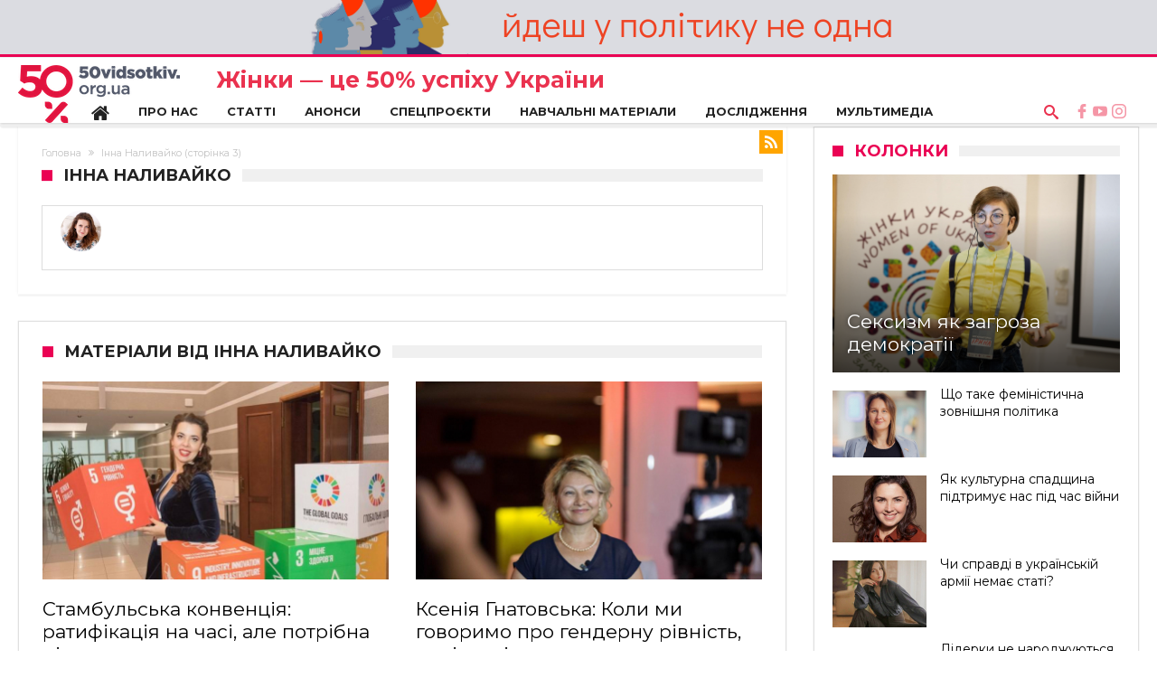

--- FILE ---
content_type: text/html; charset=UTF-8
request_url: https://50vidsotkiv.org.ua/author/na/page/3/?_page=5
body_size: 21435
content:
<!DOCTYPE html>
<html lang="uk" prefix="og: http://ogp.me/ns#" prefix="og: http://ogp.me/ns#">
<head>
    <meta http-equiv="X-UA-Compatible" content="IE=edge" />
    <meta http-equiv="Content-Type" content="text/html; charset=utf-8"/>
    <meta name="viewport" content="width=device-width, initial-scale=1, maximum-scale=1, user-scalable=0" />

    <title>Інна Наливайко | Жінки — це 50% успіху України | Page 3 of 6</title>

<!-- Google Tag Manager for WordPress by gtm4wp.com -->
<script data-cfasync="false" data-pagespeed-no-defer type="text/javascript">//<![CDATA[
	var gtm4wp_datalayer_name = "dataLayer";
	var dataLayer = dataLayer || [];
//]]>
</script>
<!-- End Google Tag Manager for WordPress by gtm4wp.com -->
<!-- This site is optimized with the Yoast SEO Premium plugin v9.3 - https://yoast.com/wordpress/plugins/seo/ -->
<link rel="canonical" href="https://50vidsotkiv.org.ua/author/na/page/3/" />
<link rel="prev" href="https://50vidsotkiv.org.ua/author/na/page/2/" />
<link rel="next" href="https://50vidsotkiv.org.ua/author/na/page/4/" />
<meta property="og:locale" content="uk_UA" />
<meta property="og:type" content="object" />
<meta property="og:title" content="Інна Наливайко | Жінки — це 50% успіху України | Page 3 of 6" />
<meta property="og:url" content="https://50vidsotkiv.org.ua/author/na/" />
<meta property="og:site_name" content="Жінки — це 50% успіху України" />
<meta name="twitter:card" content="summary" />
<meta name="twitter:title" content="Інна Наливайко | Жінки — це 50% успіху України | Page 3 of 6" />
<!-- / Yoast SEO Premium plugin. -->

<link rel='dns-prefetch' href='//fonts.googleapis.com' />
<link rel='dns-prefetch' href='//s.w.org' />
<link rel="alternate" type="application/rss+xml" title="Жінки — це 50% успіху України &raquo; стрічка" href="https://50vidsotkiv.org.ua/feed/" />
<link rel="alternate" type="application/rss+xml" title="Жінки — це 50% успіху України &raquo; Канал коментарів" href="https://50vidsotkiv.org.ua/comments/feed/" />
<link rel="alternate" type="application/rss+xml" title="Жінки — це 50% успіху України &raquo; Записи каналу Інна Наливайко" href="https://50vidsotkiv.org.ua/author/na/feed/" />
		<script type="text/javascript">
			window._wpemojiSettings = {"baseUrl":"https:\/\/s.w.org\/images\/core\/emoji\/12.0.0-1\/72x72\/","ext":".png","svgUrl":"https:\/\/s.w.org\/images\/core\/emoji\/12.0.0-1\/svg\/","svgExt":".svg","source":{"concatemoji":"https:\/\/50vidsotkiv.org.ua\/wp-includes\/js\/wp-emoji-release.min.js"}};
			/*! This file is auto-generated */
			!function(e,a,t){var n,r,o,i=a.createElement("canvas"),p=i.getContext&&i.getContext("2d");function s(e,t){var a=String.fromCharCode;p.clearRect(0,0,i.width,i.height),p.fillText(a.apply(this,e),0,0);e=i.toDataURL();return p.clearRect(0,0,i.width,i.height),p.fillText(a.apply(this,t),0,0),e===i.toDataURL()}function c(e){var t=a.createElement("script");t.src=e,t.defer=t.type="text/javascript",a.getElementsByTagName("head")[0].appendChild(t)}for(o=Array("flag","emoji"),t.supports={everything:!0,everythingExceptFlag:!0},r=0;r<o.length;r++)t.supports[o[r]]=function(e){if(!p||!p.fillText)return!1;switch(p.textBaseline="top",p.font="600 32px Arial",e){case"flag":return s([127987,65039,8205,9895,65039],[127987,65039,8203,9895,65039])?!1:!s([55356,56826,55356,56819],[55356,56826,8203,55356,56819])&&!s([55356,57332,56128,56423,56128,56418,56128,56421,56128,56430,56128,56423,56128,56447],[55356,57332,8203,56128,56423,8203,56128,56418,8203,56128,56421,8203,56128,56430,8203,56128,56423,8203,56128,56447]);case"emoji":return!s([55357,56424,55356,57342,8205,55358,56605,8205,55357,56424,55356,57340],[55357,56424,55356,57342,8203,55358,56605,8203,55357,56424,55356,57340])}return!1}(o[r]),t.supports.everything=t.supports.everything&&t.supports[o[r]],"flag"!==o[r]&&(t.supports.everythingExceptFlag=t.supports.everythingExceptFlag&&t.supports[o[r]]);t.supports.everythingExceptFlag=t.supports.everythingExceptFlag&&!t.supports.flag,t.DOMReady=!1,t.readyCallback=function(){t.DOMReady=!0},t.supports.everything||(n=function(){t.readyCallback()},a.addEventListener?(a.addEventListener("DOMContentLoaded",n,!1),e.addEventListener("load",n,!1)):(e.attachEvent("onload",n),a.attachEvent("onreadystatechange",function(){"complete"===a.readyState&&t.readyCallback()})),(n=t.source||{}).concatemoji?c(n.concatemoji):n.wpemoji&&n.twemoji&&(c(n.twemoji),c(n.wpemoji)))}(window,document,window._wpemojiSettings);
		</script>
		<style type="text/css">
img.wp-smiley,
img.emoji {
	display: inline !important;
	border: none !important;
	box-shadow: none !important;
	height: 1em !important;
	width: 1em !important;
	margin: 0 .07em !important;
	vertical-align: -0.1em !important;
	background: none !important;
	padding: 0 !important;
}
</style>
	<link rel='stylesheet' id='bdaia_shorty-style-css'  href='https://50vidsotkiv.org.ua/wp-content/plugins/bdaia-shortcodes/assets/style.css' type='text/css' media='all' />
<link rel='stylesheet' id='embed-pdf-viewer-css'  href='https://50vidsotkiv.org.ua/wp-content/plugins/embed-pdf-viewer/css/embed-pdf-viewer.css' type='text/css' media='screen' />
<link rel='stylesheet' id='formidable-css'  href='https://50vidsotkiv.org.ua/wp-content/plugins/formidable/css/formidableforms.css' type='text/css' media='all' />
<link rel='stylesheet' id='pt-cv-public-style-css'  href='https://50vidsotkiv.org.ua/wp-content/plugins/content-views-query-and-display-post-page/public/assets/css/cv.css' type='text/css' media='all' />
<link rel='stylesheet' id='wp-block-library-css'  href='https://50vidsotkiv.org.ua/wp-includes/css/dist/block-library/style.min.css' type='text/css' media='all' />
<link rel='stylesheet' id='wp-block-library-theme-css'  href='https://50vidsotkiv.org.ua/wp-includes/css/dist/block-library/theme.min.css' type='text/css' media='all' />
<link rel='stylesheet' id='quotescollection-block-quotes-css'  href='https://50vidsotkiv.org.ua/wp-content/plugins/quotes-collection/blocks/quotes/style.css' type='text/css' media='all' />
<link rel='stylesheet' id='quotescollection-block-random-quote-css'  href='https://50vidsotkiv.org.ua/wp-content/plugins/quotes-collection/blocks/random-quote/style.css' type='text/css' media='all' />
<link rel='stylesheet' id='bdaia_shorty_stylesheet-css'  href='https://50vidsotkiv.org.ua/wp-content/plugins/bdaia-shortcodes/assets/shortcodes.css' type='text/css' media='all' />
<link rel='stylesheet' id='font-awesome-css'  href='https://50vidsotkiv.org.ua/wp-content/plugins/post-carousel/public/assets/css/font-awesome.min.css' type='text/css' media='all' />
<link rel='stylesheet' id='pcp_swiper-css'  href='https://50vidsotkiv.org.ua/wp-content/plugins/post-carousel/public/assets/css/swiper-bundle.min.css' type='text/css' media='all' />
<link rel='stylesheet' id='pcp-style-css'  href='https://50vidsotkiv.org.ua/wp-content/plugins/post-carousel/public/assets/css/style.min.css' type='text/css' media='all' />
<style id='pcp-style-inline-css' type='text/css'>
#pcp_wrapper-10445 .sp-pcp-row{ margin-right: -10px;margin-left: -10px;}#pcp_wrapper-10445 .sp-pcp-row [class*='sp-pcp-col-']{padding-right: 10px;padding-left: 10px;padding-bottom: 20px;}.pcp-wrapper-10445 .sp-pcp-title a {color: #333333;display: inherit;} .pcp-wrapper-10445 .sp-pcp-title a:hover {color: #e44646;}.pcp-wrapper-10445 .sp-pcp-post-content{color: #333333; }#pcp_wrapper-10445 .dots .swiper-pagination-bullet{ background: #cccccc; } #pcp_wrapper-10445 .dots .swiper-pagination-bullet-active { background: #333333; }#pcp_wrapper-10445 .pcp-button-prev, #pcp_wrapper-10445 .pcp-button-next{ background-image: none; background-size: auto; background-color: #e96443; font-size: px; height: 33px; width: 33px; margin-top: 8px; border: 1px solid #e96443; text-align: center; line-height: 30px; -webkit-transition: 0.3s; border-radius: ; }#pcp_wrapper-10445 .pcp-button-prev:hover, #pcp_wrapper-10445 .pcp-button-next:hover{ background-color: #e96443; border-color: #e96443; } #pcp_wrapper-10445 .pcp-button-prev .fa, #pcp_wrapper-10445 .pcp-button-next .fa { color: #ffffff; } #pcp_wrapper-10445 .pcp-button-prev:hover .fa, #pcp_wrapper-10445 .pcp-button-next:hover .fa { color: #ffffff; } #pcp_wrapper-10445.pcp-carousel-wrapper .sp-pcp-post{ margin-top: 0; }#pcp_wrapper-10445 .sp-pcp-post {padding: 0 0 0 0;}#pcp_wrapper-10445 .sp-pcp-post {border: 0px solid #e2e2e2;}#pcp_wrapper-10445 .sp-pcp-post {border-radius: 0;}#pcp_wrapper-10445 .sp-pcp-post{background-color: transparent;}.pcp-wrapper-10445 .sp-pcp-post-meta li,.pcp-wrapper-10445 .sp-pcp-post-meta ul,.pcp-wrapper-10445 .sp-pcp-post-meta li a{color: #333333;}.pcp-wrapper-10445 .sp-pcp-post-meta li a:hover{color: #e44646;}
</style>
<link rel='stylesheet' id='widgetopts-styles-css'  href='https://50vidsotkiv.org.ua/wp-content/plugins/widget-options/assets/css/widget-options.css' type='text/css' media='all' />
<link rel='stylesheet' id='wpemfb-lightbox-css'  href='https://50vidsotkiv.org.ua/wp-content/plugins/wp-embed-facebook/templates/lightbox/css/lightbox.css' type='text/css' media='all' />
<link rel='stylesheet' id='animate-css'  href='https://50vidsotkiv.org.ua/wp-content/plugins/wp-quiz/assets/frontend/css/animate.css' type='text/css' media='all' />
<link rel='stylesheet' id='wp-quiz-css'  href='https://50vidsotkiv.org.ua/wp-content/plugins/wp-quiz/assets/frontend/css/wp-quiz.css' type='text/css' media='all' />
<link rel='stylesheet' id='quotescollection-css'  href='https://50vidsotkiv.org.ua/wp-content/plugins/quotes-collection/css/quotes-collection.css' type='text/css' media='all' />
<link crossorigin="anonymous" rel='stylesheet' id='Montserrat-css'  href='https://fonts.googleapis.com/css?family=Montserrat%3Aregular%2C700' type='text/css' media='all' />
<link crossorigin="anonymous" rel='stylesheet' id='woohoo-google-fonts-css'  href='https://fonts.googleapis.com/css?family=Oswald%3A400%2C300%2C700%7CLato%3A400%2C300%2C700%2C900%7CWork+Sans%3A400%2C300%2C500%2C600%2C700%2C800%2C900%7COpen+Sans%3A400%2C600%2C700%2C800%7CPlayfair+Display%3A400%2C700%2C900%2C400italic%7CRaleway%3A400%2C300%2C500%2C600%2C700%2C800%2C900%7CRoboto%3A400%2C300%2C100%2C700%7CMontserrat%3A400%2C700&#038;subset=latin%2Cgreek%2Cgreek-ext%2Cvietnamese%2Ccyrillic-ext%2Clatin-ext%2Ccyrillic' type='text/css' media='all' />
<link rel='stylesheet' id='tablepress-default-css'  href='https://50vidsotkiv.org.ua/wp-content/tablepress-combined.min.css' type='text/css' media='all' />
<link rel='stylesheet' id='tablepress-responsive-tables-css'  href='https://50vidsotkiv.org.ua/wp-content/plugins/tablepress-responsive-tables/css/tablepress-responsive.min.css' type='text/css' media='all' />
<link rel='stylesheet' id='woohoo-default-css'  href='https://50vidsotkiv.org.ua/wp-content/themes/woohoo/css/style.css' type='text/css' media='all' />
<style id='woohoo-default-inline-css' type='text/css'>
body.category-5347 div.bdaia-blocks div.bdaia-post-rating{display: none !important;}body.category-5347 div.bdaia-blocks div.bdaia-post-author-name{display: none !important;}body.category-5347 div.bdaia-blocks div.bdaia-post-date, body.category-5347 div.bdaia-blocks.bdaia-block22 div.block-article .bdaia-post-date{display: none !important;}body.category-5347 div.bdaia-blocks div.bdaia-post-cat-list, div.bdaia-blocks .block-info-cat, body.category-5347 div.bdaia-blocks.bdaia-block22 div.block-article .bdaia-post-cat-list{display: none !important;}body.category-5347 div.bdaia-blocks div.bdaia-post-comment{display: none !important;}body.category-5347 div.bdaia-blocks div.bdaia-post-view{display: none !important;}
</style>
<link rel='stylesheet' id='wooohoo-ilightbox-skin-css'  href='https://50vidsotkiv.org.ua/wp-content/themes/woohoo/css/ilightbox/dark-skin/skin.css' type='text/css' media='all' />
<link rel='stylesheet' id='wooohoo-ilightbox-skin-black-css'  href='https://50vidsotkiv.org.ua/wp-content/themes/woohoo/css/ilightbox/metro-black-skin/skin.css' type='text/css' media='all' />
<script type='text/javascript'>
/* <![CDATA[ */
var bd_w_blocks = {"bdaia_w_ajax_url":"https:\/\/50vidsotkiv.org.ua\/wp-admin\/admin-ajax.php","bdaia_w_ajax_nonce":"60d1ab07d9"};
var bd_blocks = {"bdaia_ajax_url":"https:\/\/50vidsotkiv.org.ua\/wp-admin\/admin-ajax.php","bdaia_ajaxnonce":"60d1ab07d9"};
/* ]]> */
</script>
<script type='text/javascript' src='https://50vidsotkiv.org.ua/wp-includes/js/jquery/jquery.js'></script>
<script type='text/javascript' src='https://50vidsotkiv.org.ua/wp-includes/js/jquery/jquery-migrate.min.js'></script>
<script type='text/javascript' src='https://50vidsotkiv.org.ua/wp-content/plugins/bdaia-shortcodes/assets/js/scripts.js'></script>
<script type='text/javascript' src='https://50vidsotkiv.org.ua/wp-content/plugins/bdaia-shortcodes/assets/js/shorty-min.js'></script>
<script type='text/javascript' src='https://50vidsotkiv.org.ua/wp-content/plugins/wp-embed-facebook/templates/lightbox/js/lightbox.min.js'></script>
<script type='text/javascript'>
/* <![CDATA[ */
var WEF = {"local":"uk_UA","version":"v6.0","fb_id":""};
/* ]]> */
</script>
<script type='text/javascript' src='https://50vidsotkiv.org.ua/wp-content/plugins/wp-embed-facebook/inc/js/fb.min.js'></script>
<script type='text/javascript'>
/* <![CDATA[ */
var WptbFrontendData = {"stylePass":{"stylesheets":{"wp-table-builder-css":"https:\/\/50vidsotkiv.org.ua\/wp-content\/plugins\/wp-table-builder\/inc\/frontend\/css\/wp-table-builder-frontend.css?version=1.3.4"}},"generalStyles":""};
/* ]]> */
</script>
<script type='text/javascript' src='https://50vidsotkiv.org.ua/wp-content/plugins/wp-table-builder/inc/frontend/js/wp-table-builder-frontend.js'></script>
<script type='text/javascript' src='https://50vidsotkiv.org.ua/wp-content/plugins/duracelltomi-google-tag-manager/js/gtm4wp-form-move-tracker.js'></script>
<script type='text/javascript'>
/* <![CDATA[ */
var quotescollectionAjax = {"ajaxUrl":"https:\/\/50vidsotkiv.org.ua\/wp-admin\/admin-ajax.php","nonce":"835837f064","nextQuote":"\u041d\u0430\u0441\u0442\u0443\u043f\u043d\u0430 \u0446\u0438\u0442\u0430\u0442\u0430 \u00bb","loading":"\u0437\u0430\u0432\u0430\u043d\u0442\u0430\u0436\u0435\u043d\u043d\u044f...","error":"\u041f\u043e\u043c\u0438\u043b\u043a\u0430 \u043e\u0442\u0440\u0438\u043c\u0430\u043d\u043d\u044f \u0446\u0438\u0442\u0430\u0442\u0438","autoRefreshMax":"20","autoRefreshCount":"0"};
/* ]]> */
</script>
<script type='text/javascript' src='https://50vidsotkiv.org.ua/wp-content/plugins/quotes-collection/js/quotes-collection.js'></script>
<link rel='https://api.w.org/' href='https://50vidsotkiv.org.ua/wp-json/' />
<link rel="EditURI" type="application/rsd+xml" title="RSD" href="https://50vidsotkiv.org.ua/xmlrpc.php?rsd" />
<link rel="wlwmanifest" type="application/wlwmanifest+xml" href="https://50vidsotkiv.org.ua/wp-includes/wlwmanifest.xml" /> 
<meta name="generator" content="WordPress 5.4.18" />
 <style> .ppw-ppf-input-container { background-color: !important; padding: px!important; border-radius: px!important; } .ppw-ppf-input-container div.ppw-ppf-headline { font-size: px!important; font-weight: !important; color: !important; } .ppw-ppf-input-container div.ppw-ppf-desc { font-size: px!important; font-weight: !important; color: !important; } .ppw-ppf-input-container label.ppw-pwd-label { font-size: px!important; font-weight: !important; color: !important; } div.ppwp-wrong-pw-error { font-size: px!important; font-weight: !important; color: #dc3232!important; background: !important; } .ppw-ppf-input-container input[type='submit'] { color: !important; background: !important; } .ppw-ppf-input-container input[type='submit']:hover { color: !important; background: !important; } .ppw-ppf-desc-below { font-size: px!important; font-weight: !important; color: !important; } </style> <script type="text/javascript">document.documentElement.className += " js";</script>

<!-- Google Tag Manager for WordPress by gtm4wp.com -->
<script data-cfasync="false" data-pagespeed-no-defer type="text/javascript">//<![CDATA[
	var dataLayer_content = {"pagePostType":"post","pagePostType2":"author-post","pagePostAuthor":"Інна Наливайко"};
	dataLayer.push( dataLayer_content );//]]>
</script>
<script data-cfasync="false">//<![CDATA[
(function(w,d,s,l,i){w[l]=w[l]||[];w[l].push({'gtm.start':
new Date().getTime(),event:'gtm.js'});var f=d.getElementsByTagName(s)[0],
j=d.createElement(s),dl=l!='dataLayer'?'&l='+l:'';j.async=true;j.src=
'//www.googletagmanager.com/gtm.'+'js?id='+i+dl;f.parentNode.insertBefore(j,f);
})(window,document,'script','dataLayer','GTM-MH6T4HB');//]]>
</script>
<!-- End Google Tag Manager -->
<!-- End Google Tag Manager for WordPress by gtm4wp.com -->        <script type="text/javascript">
            /* <![CDATA[ */
            var sf_position = '0';
            var sf_templates = "<a href=\"{search_url_escaped}\"><span class=\"sf_text\">\u041f\u043e\u0434\u0438\u0432\u0438\u0442\u0438\u0441\u044c \u0432\u0441\u0456 \u0440\u0435\u0437\u0443\u043b\u044c\u0442\u0430\u0442\u0438<\/span><\/a>";
            var sf_input = '.search-live';
            jQuery(document).ready(function(){
                jQuery(sf_input).ajaxyLiveSearch({"expand":false,"searchUrl":"https:\/\/50vidsotkiv.org.ua\/?s=%s","text":"Search","delay":500,"iwidth":180,"width":315,"ajaxUrl":"https:\/\/50vidsotkiv.org.ua\/wp-admin\/admin-ajax.php","rtl":0});
                jQuery(".live-search_ajaxy-selective-input").keyup(function() {
                    var width = jQuery(this).val().length * 8;
                    if(width < 50) {
                        width = 50;
                    }
                    jQuery(this).width(width);
                });
                jQuery(".live-search_ajaxy-selective-search").click(function() {
                    jQuery(this).find(".live-search_ajaxy-selective-input").focus();
                });
                jQuery(".live-search_ajaxy-selective-close").click(function() {
                    jQuery(this).parent().remove();
                });
            });
            /* ]]> */
        </script>
    <link rel="shortcut icon" href="/wp-content/uploads/2019/11/favicon-1.png" type="image/x-icon" /><link rel="apple-touch-icon-precomposed" href="/wp-content/uploads/2019/11/favicon-1.png" /><link rel="apple-touch-icon-precomposed" sizes="114x114" href="/wp-content/uploads/2019/11/favicon-1.png" /><link rel="apple-touch-icon-precomposed" sizes="72x72" href="/wp-content/uploads/2019/11/favicon-1.png" /><link rel="apple-touch-icon-precomposed" sizes="144x144" href="/wp-content/uploads/2019/11/favicon-1.png" /><script type="text/javascript">
/* <![CDATA[ */
var userRating = {"ajaxurl":"https://50vidsotkiv.org.ua/wp-admin/admin-ajax.php" , "your_rating":"" , "nonce":"60d1ab07d9"};
var userLike = {"ajaxurl":"https://50vidsotkiv.org.ua/wp-admin/admin-ajax.php" , "nonce":"60d1ab07d9"};
/* ]]> */
var bdaia_theme_uri = 'https://50vidsotkiv.org.ua/wp-content/themes/woohoo';
</script>
<style type="text/css">
body {}.bdaia-header-default .header-container .logo .site-name{font-weight: bold; text-transform: uppercase; }
.bdaia-header-default .topbar .top-nav > li > a{font-weight: bold; }
.bdaia-header-default #navigation .primary-menu #menu-primary > li > a{font-size : 11px; font-weight: bold; text-transform: uppercase; }
.bdaia-header-default #navigation .primary-menu ul#menu-primary div.bd_mega ul.bd_mega.sub-menu > li, div.bdaia-anp-inner li a{text-transform: uppercase; }
#bdCheckAlso h4.block-title, .bd-sidebar h4.block-title, div.bdaia-footer h4.block-title, #bdaia-ralated-posts .bdaia-ralated-posts-head li a, .bdaia-widget-tabs .bdaia-tabs-nav li a{font-family: 'Montserrat'; }
#bdCheckAlso h4.block-title, .bd-sidebar h4.block-title {font-size:18px !important;}

.menu-label {font-weight:600 !important;}


body.tag.tag-world .bd-main .bdaia-block-wrap {padding-top: 0 !important;}

input.wpcf7-form-control.wpcf7-text {width: 100%; max-width: 100%;}

body.archive.category .bdaia-blocks.bdaia-block6 {margin-top: -30px; }

.womansuccess {font-size: 25px;
    color: #ea324f;
    font-weight: 800;
    margin-top: 15px;
    margin-bottom: -10px;}

.bdaia-hibryd-e3 {display:none;}

.avatar {border-radius: 50px;
    width: 45px;
    align-content: center;
    margin-top: -15px;
    margin-right: 5px;}

@media (max-width: 1023px) and (min-width: 768px) {
.bdaia-fp-flexslider {
    display:none;}
.editorspick {
    width: 100% !important;
}
.womansuccess {
    font-size: 25px;
    color: #ea324f;
    font-weight: 800;
    margin: 15px 0px 0px 31% !important;
    text-align: left;
}

.site-title {float: left; margin-left: 45px !important;}
.bdaia-header-default div.header-wrapper.bdaia-hibryd-menu div.logo img {
    width: auto;
    max-width: 100%;
    max-height: 60px;
    padding: 8px 0;
}
.bdayh-click-open {
    height: 63px !important;
}
.bd-ClickOpen span {
    top: 11px !important;
}
.footer-about-us-inner {
    width: 85% !important;
    margin-left: auto !important;
    margin-right: auto !important;
}

}


@media (max-width: 901px) and (min-width: 1023px) {
.site-title {float: left; padding-left: 10px !important;}
.bdaia-header-default #navigation .primary-menu ul {
    list-style: none;
    margin: 0px 0 0 75px;
    bottom: 0;
    position: absolute;
} 
}
@media (max-width: 1015px) and (min-width: 750px) {
.socialmedia, .langbox {display:none;}
}

.langbox {
        float: right;
    margin-right: 10px;
    height: 12px;
    bottom: 0;
    position: relative;
    display: block;
    margin-top: 25px;
    text-align: center;
}
.socialmedia {
   float: right;
    margin-right: 5px;
    height: 15px;
    width: 6%;
    bottom: 0;
    position: relative;
    display: block;
    margin-top: 27px;
    text-align: center;
}

.socialmobile {
   float: left;
    margin-right: 5px;
    height: 15px;
    width: 24%;
    bottom: 0;
    position: relative;
    display: block;
    margin-top: 0px;
    text-align: center;
}

.socialimg {margin-right: 2%}

.socialmedia a {opacity: 0.5;}
.socialmedia a:hover {opacity: 1;}

.langbox a {opacity: 0.5; color: #9e9e9e; margin-left:5px;}
.langbox a:active {opacity: 0.5; color: #ea324f;}
.langbox a:hover {opacity: 1; color: #ea324f;}


#zolbox { background-color: #ea324f;
    color: #ffffff;}
#zolbox .white { background-color: #ea324f !important;
    color: #ffffff;}
#zolbox .block-title {color: #ffffff;}
#zolbox h4.block-title span { background-color: #ffffff  !important;
    color: #ea324f;}
#zolbox h4.block-title:before  { background-color: #ffffff !important;}

#zolbox h3 {font-weight: 800;
    margin: 5px 0 0px;}

#zolbox  .sa_owl_theme .owl-dots .active span {background-color: rgba(255, 255, 255, 0.5) !important;}


#zolbox h3 {text-transform:uppercase;}
#zolbox {background-color: transparent !important; margin-bottom: 30px !important;}
#zolbox h4.block-title:before {background-color: #ea324f !important;}
#zolbox h4.block-title span {
    background-color: #ffffff !important;
    color: #ea324f !important;}

#zolbox .block-title       { padding: 0;
    position: relative;
    z-index: 2;
    text-align: initial;
    margin: 0 0 26px 0;
    background-color: #f0f0f0;
    font-size: 18px;
    font-weight: 700;
    line-height: 15px;
    height: 14px;
    font-style: normal;
    letter-spacing: normal;
    text-transform: uppercase;
    font-family: 'Montserrat', sans-serif;
}

.woohoo-footer-top-area h4.block-title {background-color: transparent !important;}
.woohoo-footer-top-area h4.block-title span {background-color: transparent !important;}

#zolbox div.widget.bdaia-widget .widget-inner img {border: #ea324f solid 5px;}
div.sa_hover_container p {color:#e2cece;}



.bdaia-footer-e3-desktop {display:none !important;}

div.bdaia-footer-widgets {box-shadow: none !important;}

div.bdaia-footer .footer-widget-inner {
    float: left;
    padding: 0 27px;
    margin-top: 30px;
    margin-bottom:  30px;
}


#study-box h3 {text-transform:uppercase;}
#study-box {background-color: transparent !important;}
#study-box h4.block-title:before {background-color: #EA0253 !important;}
#study-box h4.block-title span {
    background-color: #ffffff !important;
    color: #000000 !important;}

#study-box .block-title, #research-box .block-title      { padding: 0;
    position: relative;
    z-index: 2;
    text-align: initial;
    margin: 0 0 26px 0;
    background-color: #000000;
    font-size: 18px;
    font-weight: 700;
    line-height: 15px;
    height: 14px;
    font-style: normal;
    letter-spacing: normal;
    text-transform: uppercase;
    font-family: 'Montserrat', sans-serif;
}

#research-box .pt-cv-pagination-wrapper {margin: 0px;}
.pt-cv-clear-pagination {margin-bottom: 19px;}

.pt-cv-wrapper .pagination>.active>a {background-color: #EA0253; color: #00000;}
.pt-cv-wrapper .pagination>.active>a:hover {background-color: #EA0253; color: #00000;}
.bdaia-header-default a {font-weight: 400 !important;}

.bdaia-header-default #navigation .primary-menu #menu-primary > li > a {font-weight:600px !important; font-size:13px !important;}

.pt-cv-title a {font-weight:400px;}
.pt-cv-pagination-wrapper {margin: 0 0 !important;}


.fp1-post-content-inner h2.entry-title {font-size: 2em;
    font-weight: bold; padding-top: 35px;}

.fp1-post-content-inner h2.entry-title a {
    width:90%; 
    color: #ffffff;
    font-size: 25px; }


.specprojects-title, .specprojects-title2 {
   margin: 0 auto 10px auto;
    padding: 0;
    font-size: 33px;
    font-weight: 400;
    line-height: 42px;
    font-style: normal;
    letter-spacing: normal;
    text-transform: none;
    
    margin-bottom: 21px;
    font-family: 'Montserrat',sans-serif;
}
.specprojects-title2 {margin-top: 69px;}


.specprojects-title a {color: #000;}
.specprojects-title a:hover {color: #EA0253;}
.specprojects-title2 a {color: #000;}
.specprojects-title2 a:hover {color: #EA0253;}



.specprojects-text {
    color: #777 !important;
    margin: 10px auto 0;
    padding: 0;
    font-size: 14px !important;;
    line-height: 23px !important;;
    position: relative;
    text-align: justify;
}
#research-box {height: 450px !important;}
#study-box  {height: 450px !important;}

@media (min-width: 1024px) and (max-width: 1170px) {
.site-title {float: left; padding-left: 10px !important;}
.bdaia-header-default #navigation .primary-menu ul {
    list-style: none;
    margin: 0px 0 0 75px;
    bottom: 0;
    position: absolute;
}}
@media (min-width: 768px) and (max-width: 1170px) {
.socialmedia, .langbox {display:none;}}
@media (max-width: 760px) {
.bdaia-fp-flexslider {
    display:none;}
.editorspick {
    width: 100% !important;
}
.womansuccess {
    font-size: 18px;
    color: #ea324f;
    font-weight: 800;
    margin: 6px 0px 0px 54% !important;
    text-align: left;
}

.site-title {float: left; margin-left: 45px !important;}
.bdaia-header-default div.header-wrapper.bdaia-hibryd-menu div.logo img {
    width: auto;
    max-width: 100%;
    max-height: 60px;
    padding: 8px 0;
}
.bdayh-click-open {
    height: 63px !important;
}
.bd-ClickOpen span {
    top: 11px !important;
}
.footer-about-us-inner {
    width: 85% !important;
    margin-left: auto !important;
    margin-right: auto !important;
}
.socialmedia, .langbox {display:none;}}
</style><!-- There is no amphtml version available for this URL. -->		<style type="text/css" id="wp-custom-css">
			
.wp-embed-responsive .wp-block-embed.wp-embed-aspect-16-9 .wp-block-embed__wrapper:before {
    padding-top: 0% !important;
}

.topbanner {
	background:#DBDCE1;
	z-index:10000;
	text-align:center;             
	float:center;}


.bg-cover {top:54px !important;}


.bdaia-mc4wp-form-icon, .bdaia-mc4wp-aform-p, .bdaia-mc4wp-bform-p, .mc4wp-success  {display:none;}

.pidpyska-title {
	font-size: 18px;
  font-weight: 700;
  line-height: 20px;
  text-transform: uppercase;
  width: 40%;
  margin-right: 2%;
}

.pidpyska {
	display:inline-flex;
  width:100%;
  background: #ea324f;
  padding: 2%;margin: -2% 0 0 0;
}

 @media screen and (max-width: 768px) {
   
.pidpyska {
	display:block;
}

.pidpyska-email input{
	font-size: 12px;
}
	
	 
.pidpyska input[type=submit] {
    width:100%;
}

.pidpyska input[type=email] {
  width:100%;
}


    }



.pidpyska-email input{
	font-size: 18px;
  background: #fff !important;
  color: #EA3245 !important;
}

.pidpyska-latest {
    margin-top: 10px;
    margin-bottom: 9px;
    margin-left: 3%;
}


.pidpyska-latest a {
	font-size:15px !important;
	color: #fff !important;
}


.pidpyska-latest a:hover {
	color: #000 !important;
}

.wq-result-title.wq_resultTitle {
    margin-top: 10px !important;
    margin-bottom: 10px !important;
}
.wq-result-score.wq_resultScoreCtr {
    color: #ea0253 !important;
}


@media only screen and (max-width: 767px) {
	.lesya-results {width:100%!important;margin-left:0%!important;margin-right:0%!important;margin-top:0%!important;background-color:#F3C8B7;color:#001636;padding:0%;border-radius:20px;display: block !important;font-family: Montserrat;}
	.lesya-image {display: block !important;padding-top: 4%;margin-left: 4%;}
.lesya-results h1 {color:#B5303F;font-size:25px;font-weight:900;margin-bottom:0px;text-align: center;}
.lesya-results h2 {color:#B5303F;font-size:13px;font-weight:400;margin-top:0px;text-align: center;}
	p img {margin: 2% 2% 2% 2%}
	
.lesya-results .pytannya {color:#797979;font-size:15px;font-weight:300;line-height:0.9em;text-align:center;}
.lesya-results blockquote.quotescollection-quote { margin:0px;padding-left: 4%;}
.lesya-results blockquote.quotescollection-quote p {color:#001636;font-size:15px;font-weight:700;text-align:left;line-height:1.2em;}
	.button {margin: 5% 0% 0% 4%!important;}
	
}
		</style>
		
</head>
<body class="archive paged author author-na author-139 wp-embed-responsive paged-3 author-paged-3  has-lazy-load" = >


<div class="topbanner">
	<a href="https://neodna.org.ua/" target="_blank">
	<img src="/wp-content/banners/neodna-banner.png">
	</a>	
</div>

<div class="page-outer bdaia-header-default bdaia-lazyload  sticky-nav-on  bdaia-sidebar-right ">
	<div class="bg-cover"></div>
			<aside id="bd-MobileSiderbar">

							<div class="search-mobile">
					<form role="search" method="get" class="search-form" action="https://50vidsotkiv.org.ua/">
				<label>
					<span class="screen-reader-text">Пошук:</span>
					<input type="search" class="search-field" placeholder="Пошук &hellip;" value="" name="s" />
				</label>
				<input type="submit" class="search-submit" value="Шукати" />
			</form>				</div>
			
			<div id="mobile-menu"></div>

							<div class="widget-social-links bdaia-social-io-colored">
					<div class="sl-widget-inner">
						<div class="socialmobile">
            <a href="https://www.facebook.com/50vidsotkiv.org.ua/" target="_blank"><img src="/wp-content/uploads/social/50vidsotkiv-facebook.png" class="socialimg"></a>
            <a href="https://www.youtube.com/user/50vidsotkiv" target="_blank"><img src="/wp-content/uploads/social/50vidsotkiv-youtube.png" class="socialimg"></a>
            <a href="https://www.instagram.com/zhinki50/" target="_blank"><img src="/wp-content/uploads/social/50vidsotkiv-instagram.png" class="socialimg"></a></div>
					</div>
				</div>
			
		</aside>
	
	<div id="page">
		<div class="inner-wrapper">
			<div id="warp" class="clearfix  bdaia-sidebar-right ">
				
<div class="header-wrapper bdaia-hibryd-menu">

			<div class="bdayh-click-open">
			<div class="bd-ClickOpen bd-ClickAOpen">
				<span></span>
			</div>
		</div>
	
	
	
	
	
	
<div class="cfix"></div>
<nav id="navigation" class="">
	<div class="navigation-wrapper">
		<div class="bd-container">
			<div class="primary-menu">
													
    <div class="logo site--logo">
		<h2 class="site-title">					            <a href="https://50vidsotkiv.org.ua/" rel="home" title="Жінки — це 50% успіху України">
                <img src="https://50vidsotkiv.org.ua/logo-50vidsotkiv-header.png" alt="Жінки — це 50% успіху України" />
            </a>
		            <script>
                jQuery(document).ready( function($)
                {
                    var retina = window.devicePixelRatio > 1 ? true : false;

                    if ( retina )
                    {
                        jQuery( '.site--logo img' ).attr( 'src', 'https://50vidsotkiv.org.ua/logo-50vidsotkiv.png' );
                        jQuery( '.site--logo img' ).attr( 'width', '250' );
                    }
                } );
            </script>
						</h2>    </div><!-- End Logo -->
								<ul id="menu-primary">
					<li id="menu-item-9142" class=" menu-item menu-item-type-custom menu-item-object-custom bd_depth- bd_menu_item  fa-icon " ><a href="/"> <i class="fa fa fa-home"></i> <span class="menu-label" style=" display:none; " >Головна</span></a>

<div class="mega-menu-content">
</div><li id="menu-item-67" class=" menu-item menu-item-type-post_type menu-item-object-page bd_depth- bd_menu_item " ><a href="https://50vidsotkiv.org.ua/about/">  <span class="menu-label" style="" >Про  нас</span></a>

<div class="mega-menu-content">
</div><li id="menu-item-261" class=" menu-item menu-item-type-taxonomy menu-item-object-category bd_depth- bd_menu_item " ><a href="https://50vidsotkiv.org.ua/publications/articles/">  <span class="menu-label" style="" >Статті</span></a>

<div class="mega-menu-content">
</div><li id="menu-item-9235" class=" menu-item menu-item-type-post_type menu-item-object-page bd_depth- bd_menu_item " ><a href="https://50vidsotkiv.org.ua/anonsy/">  <span class="menu-label" style="" >Анонси</span></a>

<div class="mega-menu-content">
</div><li id="menu-item-9239" class=" menu-item menu-item-type-post_type menu-item-object-page bd_depth- bd_menu_item " ><a href="https://50vidsotkiv.org.ua/spetsproekty/">  <span class="menu-label" style="" >Спецпроєкти</span></a>

<div class="mega-menu-content">
</div><li id="menu-item-9223" class=" menu-item menu-item-type-post_type menu-item-object-page bd_depth- bd_menu_item " ><a href="https://50vidsotkiv.org.ua/navchalni-materialy/">  <span class="menu-label" style="" >Навчальні матеріали</span></a>

<div class="mega-menu-content">
</div><li id="menu-item-10444" class=" menu-item menu-item-type-post_type menu-item-object-page bd_depth- bd_menu_item " ><a href="https://50vidsotkiv.org.ua/doslidzhennya/">  <span class="menu-label" style="" >Дослідження</span></a>

<div class="mega-menu-content">
</div><li id="menu-item-9227" class=" menu-item menu-item-type-post_type menu-item-object-page bd_depth- bd_menu_item " ><a href="https://50vidsotkiv.org.ua/multymedia/">  <span class="menu-label" style="" >Мультимедіа</span></a>

<div class="mega-menu-content">
</div>				</ul>
			</div>
            <div class="womansuccess">Жінки — це 50% успіху України</div>
            
            <div class="socialmedia">
            <a href="https://www.facebook.com/50vidsotkiv.org.ua/" target="_blank"><img src="/wp-content/uploads/social/50vidsotkiv-facebook.png" class="socialimg"></a>
            <a href="https://www.youtube.com/user/50vidsotkiv" target="_blank"><img src="/wp-content/uploads/social/50vidsotkiv-youtube.png" class="socialimg"></a>
            <a href="https://www.instagram.com/zhinki50/" target="_blank"><img src="/wp-content/uploads/social/50vidsotkiv-instagram.png" class="socialimg"></a></div>
            <div class="nav-right-area">
				
							<div class="bdaia-nav-search">
                
                 
                  <div class="bdaia-ns-btn bdaia-io bdaia-io-search"></div>
                    
					<div class="bdaia-ns-wrap">
						<div class="bdaia-ns-content">
							<div class="bdaia-ns-inner">
								<form method="get" id="searchform" action="https://50vidsotkiv.org.ua/">
									<input type="text" class="bbd-search-field search-live" id="s" name="s" value="Пошук" onfocus="if (this.value == 'Пошук') {this.value = '';}" onblur="if (this.value == '') {this.value = 'Пошук';}"  />
									<button type="submit" class="bbd-search-btn"><span class="bdaia-io bdaia-io-search"></span></button>
								</form>
							</div>
                            
						</div>
					</div>
				</div>
			
			
			
			
            </div>

			
			<div class="cfix"></div>
		</div>
	</div>
</nav>
<div class="cfix"></div>
</div>



				
                

				
                

									<div class="cfix"></div>
					<div class="bdaia-hibryd-e3">
						
	<div class="bdaia-header-e3-desktop"><div class="bdaia-e3-container"><a href="http://themeforest.net/item/i/13570398?ref=bdaia"><img src="http://woo.bdayh.com/wp-content/uploads/2016/03/e1.jpg" alt="" /></a></div></div>
					</div>
					<div class="cfix"></div>
																				<div class="bdMain">	<div class="bdaia-home-container">
		<div class="bd-container">
			<div class="bd-main">
									<div class="bdaia-template-head">
						<a class="rss-cat-icon rss-icon tooltip-s" title="Feed Subscription"  href="https://50vidsotkiv.org.ua/author/na/feed/"><span class="bdaia-io bdaia-io-rss"></span></a>
						<div class="bdaia-th-container">
							<div xmlns:v="http://schema.org/#"  class="bdaia-crumb-container"><span typeof="v:Breadcrumb"><a rel="v:url" property="v:title" class="crumbs-home" href="https://50vidsotkiv.org.ua">Головна</a></span> <span class="delimiter"><span class="bdaia-io bdaia-io-angle-double-right"></span></span> <span class="current">Інна Наливайко</span> (сторінка 3)</div><div class="bdayh-clearfix"></div><!-- END breadcrumbs. -->							<h4 class="block-title"><span>Інна Наливайко</span></h4>
							<div class="bdaia-author-box">
								<div class="authorBlock-avatar">
									<a href="https://50vidsotkiv.org.ua/author/na/"><img src="https://50vidsotkiv.org.ua/wp-content/uploads/2020/06/46746508_1961982893838050_2563088434730106880_o-150x150.jpg" width="150" height="150" alt="Інна Наливайко" class="avatar avatar-150 wp-user-avatar wp-user-avatar-150 alignnone photo" /></a>
								</div>
								<div class="authorBlock-header">
									<p class="authorBlock-header-bio"></p>
									<div class="authorBlock-meta">
										<div class="authorBlock-meta bdaia-social-io-colored">
											<div class="bdaia-social-io bdaia-social-io-size-32">
												
												
												
												
												
												
												
												
												
																							</div>
										</div>
									</div>
								</div>
							</div>
							<!-- END Author Box. -->
						</div>
					</div><!--/END Head/-->
												<div class="cfix"></div>
				<div class="bdaia-block-wrap">
					<h4 class="block-title"><span>Матеріали від Інна Наливайко</span></h4>
								<div class="bdaia-row">
				<div class="bdaia-blocks bdaia-block3 bdaia-block4">
					<div class="bdaia-blocks-container">
						<div class="bd-block-row">
<div class="block-article bd-col-md-6 bdaiaFadeIn">
	<article >
		<div class="block-article-img-container">
						<a href="https://50vidsotkiv.org.ua/stambulska-konventsiya-ratyfikatsiya-na-chasi-ale-potribna-pidtrymka/"><img width="384" height="220" src="https://50vidsotkiv.org.ua/wp-content/themes/woohoo/images/img-empty.png" class="attachment-bdaia-block11 size-bdaia-block11 img-lazy wp-post-image" alt="" data-src="https://50vidsotkiv.org.ua/wp-content/uploads/2022/02/gr_16.02.2021_zaika_01-384x220.jpg" /></a>
		</div>
		<header>
			<div class="block-info-cat"><a class="bd-cat-link bd-cat-9" href="https://50vidsotkiv.org.ua/publications/articles/">Статті</a>
</div>
			<h2 class="entry-title"><a href="https://50vidsotkiv.org.ua/stambulska-konventsiya-ratyfikatsiya-na-chasi-ale-potribna-pidtrymka/"><span>Стамбульська конвенція: ратифікація на часі, але потрібна підтримка</span></a></h2>
		</header>
		<footer>
							<div class="bdaia-post-author-name">
					 &nbsp;<a href="https://50vidsotkiv.org.ua/author/na/" title="Записи автора Інна Наливайко" rel="author">Інна Наливайко</a>									</div>
				<div class="bdaia-post-date"><span class="bdayh-date">23.02.2022</span></div>
								<div class="bdaia-post-view"><span class='bdaia-io bdaia-io-eye'></span>934</div>					</footer>
	</article>
</div>

<div class="block-article bd-col-md-6 bdaiaFadeIn">
	<article >
		<div class="block-article-img-container">
						<a href="https://50vidsotkiv.org.ua/kseniya-gnatovska-koly-my-govorymo-pro-gendernu-rivnist-politychni-prapory-zalyshayutsya-za-dveryma/"><img width="384" height="220" src="https://50vidsotkiv.org.ua/wp-content/themes/woohoo/images/img-empty.png" class="attachment-bdaia-block11 size-bdaia-block11 img-lazy wp-post-image" alt="" data-src="https://50vidsotkiv.org.ua/wp-content/uploads/2022/10/67528265_2422985917936731_4560971023121383424_n-1024x683-1-384x220.jpg" /></a>
		</div>
		<header>
			<div class="block-info-cat"><a class="bd-cat-link bd-cat-9" href="https://50vidsotkiv.org.ua/publications/articles/">Статті</a>
</div>
			<h2 class="entry-title"><a href="https://50vidsotkiv.org.ua/kseniya-gnatovska-koly-my-govorymo-pro-gendernu-rivnist-politychni-prapory-zalyshayutsya-za-dveryma/"><span>Ксенія Гнатовська: Коли ми говоримо про гендерну рівність, політичні прапори залишаються за дверима</span></a></h2>
		</header>
		<footer>
							<div class="bdaia-post-author-name">
					 &nbsp;<a href="https://50vidsotkiv.org.ua/author/na/" title="Записи автора Інна Наливайко" rel="author">Інна Наливайко</a>									</div>
				<div class="bdaia-post-date"><span class="bdayh-date">14.02.2022</span></div>
								<div class="bdaia-post-view"><span class='bdaia-io bdaia-io-eye'></span>1,495</div>					</footer>
	</article>
</div>
</div>
<div class="bd-block-row">
<div class="block-article bd-col-md-6 bdaiaFadeIn">
	<article >
		<div class="block-article-img-container">
						<a href="https://50vidsotkiv.org.ua/zvannya-batko-geroj-chy-dopomozhe-tse-posylyty-vidpovidalne-batkivstvo/"><img width="384" height="220" src="https://50vidsotkiv.org.ua/wp-content/themes/woohoo/images/img-empty.png" class="attachment-bdaia-block11 size-bdaia-block11 img-lazy wp-post-image" alt="" data-src="https://50vidsotkiv.org.ua/wp-content/uploads/2022/10/V-Biblii-horoshij-otets-384x220.jpg" /></a>
		</div>
		<header>
			<div class="block-info-cat"><a class="bd-cat-link bd-cat-9" href="https://50vidsotkiv.org.ua/publications/articles/">Статті</a>
</div>
			<h2 class="entry-title"><a href="https://50vidsotkiv.org.ua/zvannya-batko-geroj-chy-dopomozhe-tse-posylyty-vidpovidalne-batkivstvo/"><span>Звання «Батько-герой»: чи допоможе це посилити відповідальне батьківство?</span></a></h2>
		</header>
		<footer>
							<div class="bdaia-post-author-name">
					 &nbsp;<a href="https://50vidsotkiv.org.ua/author/na/" title="Записи автора Інна Наливайко" rel="author">Інна Наливайко</a>									</div>
				<div class="bdaia-post-date"><span class="bdayh-date">08.02.2022</span></div>
								<div class="bdaia-post-view"><span class='bdaia-io bdaia-io-eye'></span>1,299</div>					</footer>
	</article>
</div>

<div class="block-article bd-col-md-6 bdaiaFadeIn">
	<article >
		<div class="block-article-img-container">
						<a href="https://50vidsotkiv.org.ua/zalyshyty-ne-mozhna-vidklykaty-yak-deputatku-pozbavyly-mandatu/"><img width="384" height="220" src="https://50vidsotkiv.org.ua/wp-content/themes/woohoo/images/img-empty.png" class="attachment-bdaia-block11 size-bdaia-block11 img-lazy wp-post-image" alt="" data-src="https://50vidsotkiv.org.ua/wp-content/uploads/2022/10/Nikolayeva-1-1024x576-1-384x220.jpg" /></a>
		</div>
		<header>
			<div class="block-info-cat"><a class="bd-cat-link bd-cat-9" href="https://50vidsotkiv.org.ua/publications/articles/">Статті</a>
</div>
			<h2 class="entry-title"><a href="https://50vidsotkiv.org.ua/zalyshyty-ne-mozhna-vidklykaty-yak-deputatku-pozbavyly-mandatu/"><span>Залишити не можна відкликати: як депутатку позбавили мандату</span></a></h2>
		</header>
		<footer>
							<div class="bdaia-post-author-name">
					 &nbsp;<a href="https://50vidsotkiv.org.ua/author/na/" title="Записи автора Інна Наливайко" rel="author">Інна Наливайко</a>									</div>
				<div class="bdaia-post-date"><span class="bdayh-date">01.02.2022</span></div>
								<div class="bdaia-post-view"><span class='bdaia-io bdaia-io-eye'></span>1,435</div>					</footer>
	</article>
</div>
</div>
<div class="bd-block-row">
<div class="block-article bd-col-md-6 bdaiaFadeIn">
	<article >
		<div class="block-article-img-container">
						<a href="https://50vidsotkiv.org.ua/zhinochi-istoriyi-liderstva-v-ukrayini-povertayut-iz-nebuttya-imena-diyachok-zhinochogo-ruhu/"><img width="384" height="220" src="https://50vidsotkiv.org.ua/wp-content/themes/woohoo/images/img-empty.png" class="attachment-bdaia-block11 size-bdaia-block11 img-lazy wp-post-image" alt="" data-src="https://50vidsotkiv.org.ua/wp-content/uploads/2023/02/Screenshot_4-1024x452-1-384x220.jpg" /></a>
		</div>
		<header>
			<div class="block-info-cat"><a class="bd-cat-link bd-cat-9" href="https://50vidsotkiv.org.ua/publications/articles/">Статті</a>
</div>
			<h2 class="entry-title"><a href="https://50vidsotkiv.org.ua/zhinochi-istoriyi-liderstva-v-ukrayini-povertayut-iz-nebuttya-imena-diyachok-zhinochogo-ruhu/"><span>«Жіночі історії лідерства»: в Україні повертають із небуття імена діячок жіночого руху</span></a></h2>
		</header>
		<footer>
							<div class="bdaia-post-author-name">
					 &nbsp;<a href="https://50vidsotkiv.org.ua/author/na/" title="Записи автора Інна Наливайко" rel="author">Інна Наливайко</a>									</div>
				<div class="bdaia-post-date"><span class="bdayh-date">05.01.2022</span></div>
								<div class="bdaia-post-view"><span class='bdaia-io bdaia-io-eye'></span>2,493</div>					</footer>
	</article>
</div>

<div class="block-article bd-col-md-6 bdaiaFadeIn">
	<article >
		<div class="block-article-img-container">
						<a href="https://50vidsotkiv.org.ua/genderno-oriyentovane-vryaduvannya-yak-rivnist-robyt-lyudej-shhaslyvishymy/"><img width="384" height="220" src="https://50vidsotkiv.org.ua/wp-content/themes/woohoo/images/img-empty.png" class="attachment-bdaia-block11 size-bdaia-block11 img-lazy wp-post-image" alt="" data-src="https://50vidsotkiv.org.ua/wp-content/uploads/2022/10/Screenshot_12-1024x674-1-384x220.jpg" /></a>
		</div>
		<header>
			<div class="block-info-cat"><a class="bd-cat-link bd-cat-9" href="https://50vidsotkiv.org.ua/publications/articles/">Статті</a>
</div>
			<h2 class="entry-title"><a href="https://50vidsotkiv.org.ua/genderno-oriyentovane-vryaduvannya-yak-rivnist-robyt-lyudej-shhaslyvishymy/"><span>Гендерно орієнтоване врядування: як рівність робить людей щасливішими</span></a></h2>
		</header>
		<footer>
							<div class="bdaia-post-author-name">
					 &nbsp;<a href="https://50vidsotkiv.org.ua/author/na/" title="Записи автора Інна Наливайко" rel="author">Інна Наливайко</a>									</div>
				<div class="bdaia-post-date"><span class="bdayh-date">13.12.2021</span></div>
								<div class="bdaia-post-view"><span class='bdaia-io bdaia-io-eye'></span>1,484</div>					</footer>
	</article>
</div>
</div>
<div class="bd-block-row">
<div class="block-article bd-col-md-6 bdaiaFadeIn">
	<article >
		<div class="block-article-img-container">
						<a href="https://50vidsotkiv.org.ua/pidtrymka-shhaslyve-dytynstvo-j-vikno-mozhlyvostej-yak-motyvuvaty-zhinok-ity-v-polityku/"><img width="384" height="220" src="https://50vidsotkiv.org.ua/wp-content/themes/woohoo/images/img-empty.png" class="attachment-bdaia-block11 size-bdaia-block11 img-lazy wp-post-image" alt="" data-src="https://50vidsotkiv.org.ua/wp-content/uploads/2023/02/Screenshot_17-1024x585-1-384x220.jpg" /></a>
		</div>
		<header>
			<div class="block-info-cat"><a class="bd-cat-link bd-cat-9" href="https://50vidsotkiv.org.ua/publications/articles/">Статті</a>
</div>
			<h2 class="entry-title"><a href="https://50vidsotkiv.org.ua/pidtrymka-shhaslyve-dytynstvo-j-vikno-mozhlyvostej-yak-motyvuvaty-zhinok-ity-v-polityku/"><span>Підтримка, щасливе дитинство й «вікно можливостей»: як мотивувати жінок іти в політику</span></a></h2>
		</header>
		<footer>
							<div class="bdaia-post-author-name">
					 &nbsp;<a href="https://50vidsotkiv.org.ua/author/na/" title="Записи автора Інна Наливайко" rel="author">Інна Наливайко</a>									</div>
				<div class="bdaia-post-date"><span class="bdayh-date">02.11.2021</span></div>
								<div class="bdaia-post-view"><span class='bdaia-io bdaia-io-eye'></span>1,173</div>					</footer>
	</article>
</div>

<div class="block-article bd-col-md-6 bdaiaFadeIn">
	<article >
		<div class="block-article-img-container">
						<a href="https://50vidsotkiv.org.ua/etychnyj-kodeks-dlya-deputativ-chomu-varto-zaprovadyty-polozhennya-proty-dyskryminatsiyi/"><img width="384" height="220" src="https://50vidsotkiv.org.ua/wp-content/themes/woohoo/images/img-empty.png" class="attachment-bdaia-block11 size-bdaia-block11 img-lazy wp-post-image" alt="" data-src="https://50vidsotkiv.org.ua/wp-content/uploads/2021/10/Screenshot_1-4-384x220.jpg" /></a>
		</div>
		<header>
			<div class="block-info-cat"><a class="bd-cat-link bd-cat-9" href="https://50vidsotkiv.org.ua/publications/articles/">Статті</a>
</div>
			<h2 class="entry-title"><a href="https://50vidsotkiv.org.ua/etychnyj-kodeks-dlya-deputativ-chomu-varto-zaprovadyty-polozhennya-proty-dyskryminatsiyi/"><span>Етичний кодекс для депутатів: чому варто запровадити положення проти дискримінації</span></a></h2>
		</header>
		<footer>
							<div class="bdaia-post-author-name">
					 &nbsp;<a href="https://50vidsotkiv.org.ua/author/na/" title="Записи автора Інна Наливайко" rel="author">Інна Наливайко</a>									</div>
				<div class="bdaia-post-date"><span class="bdayh-date">22.10.2021</span></div>
								<div class="bdaia-post-view"><span class='bdaia-io bdaia-io-eye'></span>1,170</div>					</footer>
	</article>
</div>
</div>
<div class="bd-block-row">
<div class="block-article bd-col-md-6 bdaiaFadeIn">
	<article >
		<div class="block-article-img-container">
						<a href="https://50vidsotkiv.org.ua/mar-yana-vershynina-ivano-frankivska-miskrada-ya-tochno-znala-shho-vygrayu/"><img width="384" height="220" src="https://50vidsotkiv.org.ua/wp-content/themes/woohoo/images/img-empty.png" class="attachment-bdaia-block11 size-bdaia-block11 img-lazy wp-post-image" alt="" data-src="https://50vidsotkiv.org.ua/wp-content/uploads/2021/10/Screenshot_5-384x220.jpg" /></a>
		</div>
		<header>
			<div class="block-info-cat"><a class="bd-cat-link bd-cat-9" href="https://50vidsotkiv.org.ua/publications/articles/">Статті</a>
</div>
			<h2 class="entry-title"><a href="https://50vidsotkiv.org.ua/mar-yana-vershynina-ivano-frankivska-miskrada-ya-tochno-znala-shho-vygrayu/"><span>Мар’яна Вершиніна, Івано-Франківська міськрада : «Я точно знала, що виграю»</span></a></h2>
		</header>
		<footer>
							<div class="bdaia-post-author-name">
					 &nbsp;<a href="https://50vidsotkiv.org.ua/author/na/" title="Записи автора Інна Наливайко" rel="author">Інна Наливайко</a>									</div>
				<div class="bdaia-post-date"><span class="bdayh-date">13.10.2021</span></div>
								<div class="bdaia-post-view"><span class='bdaia-io bdaia-io-eye'></span>2,215</div>					</footer>
	</article>
</div>

<div class="block-article bd-col-md-6 bdaiaFadeIn">
	<article >
		<div class="block-article-img-container">
						<a href="https://50vidsotkiv.org.ua/1325-urok-vprovadzhennya-rezolyutsiyi-vid-gruziyi-ta-lytva/"><img width="384" height="220" src="https://50vidsotkiv.org.ua/wp-content/themes/woohoo/images/img-empty.png" class="attachment-bdaia-block11 size-bdaia-block11 img-lazy wp-post-image" alt="" data-src="https://50vidsotkiv.org.ua/wp-content/uploads/2021/09/Screenshot_13-2-384x220.jpg" /></a>
		</div>
		<header>
			<div class="block-info-cat"><a class="bd-cat-link bd-cat-9" href="https://50vidsotkiv.org.ua/publications/articles/">Статті</a>
</div>
			<h2 class="entry-title"><a href="https://50vidsotkiv.org.ua/1325-urok-vprovadzhennya-rezolyutsiyi-vid-gruziyi-ta-lytva/"><span>1325: урок впровадження резолюції від Грузії та Литви</span></a></h2>
		</header>
		<footer>
							<div class="bdaia-post-author-name">
					 &nbsp;<a href="https://50vidsotkiv.org.ua/author/na/" title="Записи автора Інна Наливайко" rel="author">Інна Наливайко</a>									</div>
				<div class="bdaia-post-date"><span class="bdayh-date">27.09.2021</span></div>
								<div class="bdaia-post-view"><span class='bdaia-io bdaia-io-eye'></span>1,693</div>					</footer>
	</article>
</div>
</div>
					</div>
				</div>
			</div>
									<div class="bdaia-pagination">
		<a href="https://50vidsotkiv.org.ua/author/na/page/2/?_page=5" ><span class="bdaia-io bdaia-io-angle-left"></span></a><a href="https://50vidsotkiv.org.ua/author/na/?_page=5" class="first" title="1">1</a><a href="https://50vidsotkiv.org.ua/author/na/page/2/?_page=5" class="page" title="2">2</a><span class="current">3</span><a href="https://50vidsotkiv.org.ua/author/na/page/4/?_page=5" class="page" title="4">4</a><span class="extend">...</span><a href="https://50vidsotkiv.org.ua/author/na/page/6/?_page=5" title="6">6</a><a href="https://50vidsotkiv.org.ua/author/na/page/4/?_page=5" ><span class="bdaia-io bdaia-io-angle-right"></span></a><span class="pages">Сторінка 3 of 6</span>	</div>
					</div><!--/END Wrap/-->
			</div>
			
<div class="bd-sidebar theia_sticky">
	<div class="cfix"></div>
	<div class="theiaStickySidebar">
		<div id="bdaia-widget-box6-6" class="widget bdaia-widget bdaia-box6"><h4 class="block-title"><span>Колонки</span></h4><div class="widget-inner">
		<div class="bdaia-wb-wrap bdaia-wb6 bdaia-wb-idPBy3s bdaia-ajax-pagination-load_more" data-box_nu="wb6" data-box_id="bdaia-wb-idPBy3s" data-paged="1" data-sort_order="" data-ajax_pagination="load_more" data-num_posts="5" data-tag_slug="" data-cat_uid="5624" data-cat_uids="" data-max_nu="10" data-total_posts_num="49" data-posts="" data-com_meta="" data-thumbnail="" data-author_meta="" data-date_meta="" data-review="" >

			<div class="bdaia-wb-content">
				<div class="bdaia-wb-inner">
					
		
			<div class="bdaia-wb-article bdaia-wba-bigsh bdaiaFadeIn">
				<article class="with-thumb">
					<div class="bwb-article-img-container">
													
							<a href="https://50vidsotkiv.org.ua/seksyzm-yak-zagroza-demokratiyi/" class="bdaia-text-gradient">
								<img width="320" height="220" src="https://50vidsotkiv.org.ua/wp-content/themes/woohoo/images/img-empty.png" class="attachment-bdaia-widget size-bdaia-widget img-lazy wp-post-image" alt="Ірина Тишко" data-src="https://50vidsotkiv.org.ua/wp-content/uploads/2025/01/400256286_1357169178337934_3580388846846770335_n-320x220.jpg" />							</a>
						
						<div class="bwb-article-content-wrapper">
							<header>
								<h3 class="entry-title"><a href="https://50vidsotkiv.org.ua/seksyzm-yak-zagroza-demokratiyi/"><span>Сексизм як загроза демократії</span></a></h3>
							</header>

							<footer>
								
									
									
									
															</footer>
						</div>

					</div>

				</article>
			</div>

		
		
		
			<div class="bdaia-wb-article bdaia-wba-small bdaiaFadeIn">
				<article class="with-thumb">

											<div class="bwb-article-img-container">
															<a href="https://50vidsotkiv.org.ua/shho-take-feministychna-zovnishnya-polityka/">
									<img width="104" height="74" src="https://50vidsotkiv.org.ua/wp-content/themes/woohoo/images/img-empty-small.png" class="attachment-bdaia-small size-bdaia-small img-lazy wp-post-image" alt="Ірина Дробович" data-src="https://50vidsotkiv.org.ua/wp-content/uploads/2024/12/462809554_9232875606727496_5222784062593142705_n-104x74.jpg" />								</a>
													</div>
					
					<div class="bwb-article-content-wrapper">
						<header>
							<h3 class="entry-title"><a href="https://50vidsotkiv.org.ua/shho-take-feministychna-zovnishnya-polityka/"><span>Що таке феміністична зовнішня політика</span></a></h3>
						</header>

						<footer>
							
								
								
							
						</footer>
					</div>
				</article>
			</div>

		
		
		
			<div class="bdaia-wb-article bdaia-wba-small bdaiaFadeIn">
				<article class="with-thumb">

											<div class="bwb-article-img-container">
															<a href="https://50vidsotkiv.org.ua/yak-kulturna-spadshhyna-pidtrymuye-nas-pid-chas-vijny/">
									<img width="104" height="74" src="https://50vidsotkiv.org.ua/wp-content/themes/woohoo/images/img-empty-small.png" class="attachment-bdaia-small size-bdaia-small img-lazy wp-post-image" alt="Євгенія Кулеба" data-src="https://50vidsotkiv.org.ua/wp-content/uploads/2024/10/b6c63666c26516b_759x425-104x74.jpg" />								</a>
													</div>
					
					<div class="bwb-article-content-wrapper">
						<header>
							<h3 class="entry-title"><a href="https://50vidsotkiv.org.ua/yak-kulturna-spadshhyna-pidtrymuye-nas-pid-chas-vijny/"><span>Як культурна спадщина підтримує нас під час війни</span></a></h3>
						</header>

						<footer>
							
								
								
							
						</footer>
					</div>
				</article>
			</div>

		
		
		
			<div class="bdaia-wb-article bdaia-wba-small bdaiaFadeIn">
				<article class="with-thumb">

											<div class="bwb-article-img-container">
															<a href="https://50vidsotkiv.org.ua/chy-spravdi-v-ukrayinskij-armiyi-nemaye-stati/">
									<img width="104" height="74" src="https://50vidsotkiv.org.ua/wp-content/themes/woohoo/images/img-empty-small.png" class="attachment-bdaia-small size-bdaia-small img-lazy wp-post-image" alt="Олександра Сахарук" data-src="https://50vidsotkiv.org.ua/wp-content/uploads/2024/09/Oleksandra-Saharuk-104x74.jpg" />								</a>
													</div>
					
					<div class="bwb-article-content-wrapper">
						<header>
							<h3 class="entry-title"><a href="https://50vidsotkiv.org.ua/chy-spravdi-v-ukrayinskij-armiyi-nemaye-stati/"><span>Чи справді в українській армії немає статі?</span></a></h3>
						</header>

						<footer>
							
								
								
							
						</footer>
					</div>
				</article>
			</div>

		
		
		
			<div class="bdaia-wb-article bdaia-wba-small bdaiaFadeIn">
				<article class="with-thumb">

											<div class="bwb-article-img-container">
															<a href="https://50vidsotkiv.org.ua/liderky-ne-narodzhuyutsya-a-vyrostayut-iz-malenkyh-divchatok/">
									<img width="104" height="74" src="https://50vidsotkiv.org.ua/wp-content/themes/woohoo/images/img-empty-small.png" class="attachment-bdaia-small size-bdaia-small img-lazy wp-post-image" alt="" data-src="https://50vidsotkiv.org.ua/wp-content/uploads/2024/09/Dyzajn-bez-nazvanyya-23-104x74.jpg" />								</a>
													</div>
					
					<div class="bwb-article-content-wrapper">
						<header>
							<h3 class="entry-title"><a href="https://50vidsotkiv.org.ua/liderky-ne-narodzhuyutsya-a-vyrostayut-iz-malenkyh-divchatok/"><span>Лідерки не народжуються, а виростають із маленьких дівчаток</span></a></h3>
						</header>

						<footer>
							
								
								
							
						</footer>
					</div>
				</article>
			</div>

		
						</div>
				<div class="bdayh-posts-load-wait">
					<div class="sk-circle"><div class="sk-circle1 sk-child"></div><div class="sk-circle2 sk-child"></div><div class="sk-circle3 sk-child"></div><div class="sk-circle4 sk-child"></div><div class="sk-circle5 sk-child"></div><div class="sk-circle6 sk-child"></div><div class="sk-circle7 sk-child"></div><div class="sk-circle8 sk-child"></div><div class="sk-circle9 sk-child"></div><div class="sk-circle10 sk-child"></div><div class="sk-circle11 sk-child"></div><div class="sk-circle12 sk-child"></div></div>
				</div>
			</div>

							<div class="cfix"></div>
				<script type="text/javascript">
					jQuery(document).ready(function() {
																		jQuery('#bdaia-more-PBy3s .bdaia-wb-mb-inner').click(function(event){ event.preventDefault();
							woohoo_wb_ajax_js( 'PBy3s', '' );
						});
																	});
				</script>
							<div class="bdaia-wb-more-btn" id="bdaia-more-PBy3s">
					<div class="bdaia-wb-mb-inner">
						Більше публікацій<span class="bdaia-io bdaia-io-angle-down"></span>
					</div>
				</div>
											</div>

		<style type="text/css">#bdaia-widget-box6-6 .entry-title a:hover{color:#ea0253 !important;}#bdaia-widget-box6-6 .sk-circle .sk-child:before{background:#ea0253 !important;}#bdaia-widget-box6-6 .bdaia-wb-mb-inner{background:#ea0253 !important;}#bdaia-widget-box6-6 h4.block-title:before{background:#ea0253 !important;}#bdaia-widget-box6-6 h4.block-title span, #bdaia-widget-box6-6 h4.block-title a{color:#ea0253 !important;}</style></div></div><div id="bdaia-widget-box6-7" class="widget bdaia-widget bdaia-box6"><h4 class="block-title"><span>Анонси</span></h4><div class="widget-inner">
		<div class="bdaia-wb-wrap bdaia-wb6 bdaia-wb-idBNW3a bdaia-ajax-pagination-load_more" data-box_nu="wb6" data-box_id="bdaia-wb-idBNW3a" data-paged="1" data-sort_order="" data-ajax_pagination="load_more" data-num_posts="5" data-tag_slug="" data-cat_uid="174" data-cat_uids="" data-max_nu="135" data-total_posts_num="674" data-posts="" data-com_meta="" data-thumbnail="" data-author_meta="true" data-date_meta="true" data-review="true" >

			<div class="bdaia-wb-content">
				<div class="bdaia-wb-inner">
					
		
			<div class="bdaia-wb-article bdaia-wba-bigsh bdaiaFadeIn">
				<article class="with-thumb">
					<div class="bwb-article-img-container">
													
							<a href="https://50vidsotkiv.org.ua/vidbir-zhinochyh-organizatsij-dlya-proyektu-z-rozvytku-orgspromozhnosti/" class="bdaia-text-gradient">
								<img width="320" height="220" src="https://50vidsotkiv.org.ua/wp-content/themes/woohoo/images/img-empty.png" class="attachment-bdaia-widget size-bdaia-widget img-lazy wp-post-image" alt="Відбір жіночих організацій" data-src="https://50vidsotkiv.org.ua/wp-content/uploads/2025/01/gear-67138_1280-320x220.jpg" />							</a>
						
						<div class="bwb-article-content-wrapper">
							<header>
								<h3 class="entry-title"><a href="https://50vidsotkiv.org.ua/vidbir-zhinochyh-organizatsij-dlya-proyektu-z-rozvytku-orgspromozhnosti/"><span>Відбір жіночих організацій для проєкту з розвитку оргспроможності</span></a></h3>
							</header>

							<footer>
								
																			<div class="bdaia-post-author-name">
											<a href="https://50vidsotkiv.org.ua/author/peredruk/" title="Записи автора 50%" rel="author">50%</a>										</div>
									
																			<div class="bdaia-post-date"><span class="bdayh-date">23.01.2025</span></div>
									
									
															</footer>
						</div>

					</div>

				</article>
			</div>

		
		
		
			<div class="bdaia-wb-article bdaia-wba-small bdaiaFadeIn">
				<article class="with-thumb">

											<div class="bwb-article-img-container">
															<a href="https://50vidsotkiv.org.ua/trening-iz-vprovadzhennya-pryntsypiv-rozshyrennya-prav-ta-mozhlyvostej-zhinok/">
									<img width="104" height="74" src="https://50vidsotkiv.org.ua/wp-content/themes/woohoo/images/img-empty-small.png" class="attachment-bdaia-small size-bdaia-small img-lazy wp-post-image" alt="Тренінг із впровадження Принципів розширення прав і можливостей жінок (WEPs) 2025" data-src="https://50vidsotkiv.org.ua/wp-content/uploads/2025/01/WEPs-e1736932530746-104x74.jpg" />								</a>
													</div>
					
					<div class="bwb-article-content-wrapper">
						<header>
							<h3 class="entry-title"><a href="https://50vidsotkiv.org.ua/trening-iz-vprovadzhennya-pryntsypiv-rozshyrennya-prav-ta-mozhlyvostej-zhinok/"><span>Тренінг із впровадження принципів розширення прав та можливостей жінок</span></a></h3>
						</header>

						<footer>
							
																	<div class="bdaia-post-author-name">
										<a href="https://50vidsotkiv.org.ua/author/peredruk/" title="Записи автора 50%" rel="author">50%</a>									</div>
								
																	<div class="bdaia-post-date"><span class="bdayh-date">15.01.2025</span></div>
								
							
						</footer>
					</div>
				</article>
			</div>

		
		
		
			<div class="bdaia-wb-article bdaia-wba-small bdaiaFadeIn">
				<article class="with-thumb">

											<div class="bwb-article-img-container">
															<a href="https://50vidsotkiv.org.ua/konkurs-proyektiv-dlya-romskyh-zhinochyh-organizatsij-dedlajn-10-lyutogo/">
									<img width="104" height="74" src="https://50vidsotkiv.org.ua/wp-content/themes/woohoo/images/img-empty-small.png" class="attachment-bdaia-small size-bdaia-small img-lazy wp-post-image" alt="Конкурс проєктів для жіночих організацій" data-src="https://50vidsotkiv.org.ua/wp-content/uploads/2025/01/Konkurs-proyektiv-dlya-zhinochyh-organizatsij-104x74.jpg" />								</a>
													</div>
					
					<div class="bwb-article-content-wrapper">
						<header>
							<h3 class="entry-title"><a href="https://50vidsotkiv.org.ua/konkurs-proyektiv-dlya-romskyh-zhinochyh-organizatsij-dedlajn-10-lyutogo/"><span>Конкурс проєктів для ромських жіночих організацій, дедлайн 10 лютого</span></a></h3>
						</header>

						<footer>
							
																	<div class="bdaia-post-author-name">
										<a href="https://50vidsotkiv.org.ua/author/peredruk/" title="Записи автора 50%" rel="author">50%</a>									</div>
								
																	<div class="bdaia-post-date"><span class="bdayh-date">13.01.2025</span></div>
								
							
						</footer>
					</div>
				</article>
			</div>

		
		
		
			<div class="bdaia-wb-article bdaia-wba-small bdaiaFadeIn">
				<article class="with-thumb">

											<div class="bwb-article-img-container">
															<a href="https://50vidsotkiv.org.ua/tender-na-rozrobku-komunikatsijnoyi-kampaniyi-z-vprovadzhennya-planiv-dij-1325/">
									<img width="104" height="74" src="https://50vidsotkiv.org.ua/wp-content/themes/woohoo/images/img-empty-small.png" class="attachment-bdaia-small size-bdaia-small img-lazy wp-post-image" alt="" data-src="https://50vidsotkiv.org.ua/wp-content/uploads/2025/01/NAP-104x74.jpg" />								</a>
													</div>
					
					<div class="bwb-article-content-wrapper">
						<header>
							<h3 class="entry-title"><a href="https://50vidsotkiv.org.ua/tender-na-rozrobku-komunikatsijnoyi-kampaniyi-z-vprovadzhennya-planiv-dij-1325/"><span>Тендер на розробку комунікаційної кампанії з упровадження планів дій 1325</span></a></h3>
						</header>

						<footer>
							
																	<div class="bdaia-post-author-name">
										<a href="https://50vidsotkiv.org.ua/author/peredruk/" title="Записи автора 50%" rel="author">50%</a>									</div>
								
																	<div class="bdaia-post-date"><span class="bdayh-date">08.01.2025</span></div>
								
							
						</footer>
					</div>
				</article>
			</div>

		
		
		
			<div class="bdaia-wb-article bdaia-wba-small bdaiaFadeIn">
				<article class="with-thumb">

											<div class="bwb-article-img-container">
															<a href="https://50vidsotkiv.org.ua/konkurs-grantiv-spryyannya-u-vykonanni-oblasnyh-planiv-dij-1325/">
									<img width="104" height="74" src="https://50vidsotkiv.org.ua/wp-content/themes/woohoo/images/img-empty-small.png" class="attachment-bdaia-small size-bdaia-small img-lazy wp-post-image" alt="" data-src="https://50vidsotkiv.org.ua/wp-content/uploads/2024/12/1325-104x74.jpg" />								</a>
													</div>
					
					<div class="bwb-article-content-wrapper">
						<header>
							<h3 class="entry-title"><a href="https://50vidsotkiv.org.ua/konkurs-grantiv-spryyannya-u-vykonanni-oblasnyh-planiv-dij-1325/"><span>Конкурс грантів «Сприяння у виконанні обласних планів дій 1325»</span></a></h3>
						</header>

						<footer>
							
																	<div class="bdaia-post-author-name">
										<a href="https://50vidsotkiv.org.ua/author/peredruk/" title="Записи автора 50%" rel="author">50%</a>									</div>
								
																	<div class="bdaia-post-date"><span class="bdayh-date">26.12.2024</span></div>
								
							
						</footer>
					</div>
				</article>
			</div>

		
						</div>
				<div class="bdayh-posts-load-wait">
					<div class="sk-circle"><div class="sk-circle1 sk-child"></div><div class="sk-circle2 sk-child"></div><div class="sk-circle3 sk-child"></div><div class="sk-circle4 sk-child"></div><div class="sk-circle5 sk-child"></div><div class="sk-circle6 sk-child"></div><div class="sk-circle7 sk-child"></div><div class="sk-circle8 sk-child"></div><div class="sk-circle9 sk-child"></div><div class="sk-circle10 sk-child"></div><div class="sk-circle11 sk-child"></div><div class="sk-circle12 sk-child"></div></div>
				</div>
			</div>

							<div class="cfix"></div>
				<script type="text/javascript">
					jQuery(document).ready(function() {
																		jQuery('#bdaia-more-BNW3a .bdaia-wb-mb-inner').click(function(event){ event.preventDefault();
							woohoo_wb_ajax_js( 'BNW3a', '' );
						});
																	});
				</script>
							<div class="bdaia-wb-more-btn" id="bdaia-more-BNW3a">
					<div class="bdaia-wb-mb-inner">
						Більше публікацій<span class="bdaia-io bdaia-io-angle-down"></span>
					</div>
				</div>
											</div>

		</div></div><div id="bdaia-widget-html-3" class="widget bdaia-widget bdaia-widget-html e3-trans"><div class="widget-inner">
<center><a href="https://www.facebook.com/50vidsotkiv.org.ua/" target="_blank"><img src="/wp-content/uploads/2020/06/button2.gif" style="padding-bottom: 10px;"></a>
<br>
<a href="https://www.instagram.com/zhinki50/" target="_blank"><img src="/wp-content/uploads/2020/06/button1.gif"></a>
<br>
<a href="http://facetoface.50vidsotkiv.org.ua/" target="_blank"><img src="/wp-content/themes/woohoo/images/face2face-new.png"></a></center></div>
</div>	</div>
</div>
		</div>
	</div><!-- END Home Container. -->

</div>
						                        	<div class="bdaia-footer-e3-desktop"><div class="bdaia-e3-container"><a href="http://themeforest.net/item/i/13570398?ref=bdaia"><img src="http://woo.bdayh.com/wp-content/uploads/2016/03/e1.jpg" alt="" /></a></div></div>
	                                                <div class="bdaia-footer woohoo-footer-light">
	                        
		<div class="bdaia-footer-widgets">
		<div class="bd-container">
			<div class="bdaia-footer-widgets-area footer-col-two">
                					<div id="footer-first" class="footer-widget-inner">
						<div id="bdaia-widget-html-11" class="widget bdaia-widget bdaia-widget-html "><div class="widget-inner">
<div id="study-box" class="bdaia-block-wrap bdaia-block5" >

<style type="text/css">.bdaia-block-id-TjVlIzwVWoaWw h4.block-title:before{background-color: #8974F1 !important;}.bdaia-block-id-TjVlIzwVWoaWw h4.block-title a, .bdaia-block-id-TjVlIzwVWoaWw h4.block-title span{color:#8974F1 !important;}</style><a href="/biblioteka/"><h4 class="block-title"><span>Навчальні матеріали</span></h4></a>

<div class="pt-cv-wrapper"><div class="pt-cv-view pt-cv-grid pt-cv-colsys" id="pt-cv-view-d25ab2df6l"><div data-id="pt-cv-page-5" class="pt-cv-page" data-cvc="3"><div class="col-md-4 col-sm-4 col-xs-12 pt-cv-content-item pt-cv-1-col" ><div class='pt-cv-ifield'><a href="https://50vidsotkiv.org.ua/krok-5-iz-kiberbezpeki-viborchoyi-kampaniyi-bezpeka-pristroyiv/" class="_self pt-cv-href-thumbnail pt-cv-thumb-default" target="_self" ><img width="320" height="220" src="https://50vidsotkiv.org.ua/wp-content/themes/woohoo/images/img-empty.png" class="pt-cv-thumbnail img-lazy" alt="" data-src="https://50vidsotkiv.org.ua/wp-content/uploads/2019/01/14-320x220.jpg" /></a>
<h4 class="pt-cv-title"><a href="https://50vidsotkiv.org.ua/krok-5-iz-kiberbezpeki-viborchoyi-kampaniyi-bezpeka-pristroyiv/" class="_self" target="_self" >Крок 5 із кібербезпеки виборчої кампанії: Безпека пристроїв</a></h4></div></div>
<div class="col-md-4 col-sm-4 col-xs-12 pt-cv-content-item pt-cv-1-col" ><div class='pt-cv-ifield'><a href="https://50vidsotkiv.org.ua/krok-4-iz-kiberbezpeki-viborchoyi-kampaniyi-yak-reaguvati-na-intsidenti/" class="_self pt-cv-href-thumbnail pt-cv-thumb-default" target="_self" ><img width="320" height="220" src="https://50vidsotkiv.org.ua/wp-content/themes/woohoo/images/img-empty.png" class="pt-cv-thumbnail img-lazy" alt="" data-src="https://50vidsotkiv.org.ua/wp-content/uploads/2019/01/Kiberataka-320x220.jpg" /></a>
<h4 class="pt-cv-title"><a href="https://50vidsotkiv.org.ua/krok-4-iz-kiberbezpeki-viborchoyi-kampaniyi-yak-reaguvati-na-intsidenti/" class="_self" target="_self" >Крок 4 із кібербезпеки виборчої кампанії: Як реагувати на інциденти?</a></h4></div></div>
<div class="col-md-4 col-sm-4 col-xs-12 pt-cv-content-item pt-cv-1-col" ><div class='pt-cv-ifield'><a href="https://50vidsotkiv.org.ua/mizhnarodni-dokumenti-u-sferi-zabezpechennya-gendernoyi-rivnosti-ta-zapobigannya-nasilstvu-shhodo-zhinok-pidpisani-ta-ratifikovani-ukrayinoyu/" class="_self pt-cv-href-thumbnail pt-cv-thumb-default" target="_self" ><img width="320" height="220" src="https://50vidsotkiv.org.ua/wp-content/themes/woohoo/images/img-empty.png" class="pt-cv-thumbnail img-lazy" alt="" data-src="https://50vidsotkiv.org.ua/wp-content/uploads/2019/01/documents-Mizhnarodni-dokumenti-ratifikovani-Ukrainoyu_000-320x220.jpg" /></a>
<h4 class="pt-cv-title"><a href="https://50vidsotkiv.org.ua/mizhnarodni-dokumenti-u-sferi-zabezpechennya-gendernoyi-rivnosti-ta-zapobigannya-nasilstvu-shhodo-zhinok-pidpisani-ta-ratifikovani-ukrayinoyu/" class="_self" target="_self" >Міжнародні документи у сфері забезпечення гендерної рівності та запобігання насильству щодо жінок, підписані та ратифіковані Україною</a></h4></div></div></div></div>
<div class=" pt-cv-pagination-wrapper"><ul class="pt-cv-pagination pt-cv-ajax pagination" data-totalpages="5" data-currentpage="5" data-sid="d25ab2df6l" data-unid=""><li ><a class=" " href="https://50vidsotkiv.org.ua/author/na/?_page=4">&lsaquo;</a></li>
	<li ><a class="" href="https://50vidsotkiv.org.ua/author/na/">1</a></li>
	<li ><a href="#">&hellip;</a></li>
	<li ><a class="" href="https://50vidsotkiv.org.ua/author/na/?_page=3">3</a></li>
	<li ><a class="" href="https://50vidsotkiv.org.ua/author/na/?_page=4">4</a></li>
	<li class="active"><a href="#">5</a></li>
	</ul><img width="15" height="15" class="pt-cv-spinner" alt="Loading..." src="[data-uri]" /><div class="clear pt-cv-clear-pagination"></div></div></div>
</div></div>
</div>					</div>
				
									<div id="footer-second" class="footer-widget-inner">
						
						<div id="bdaia-widget-html-12" class="widget bdaia-widget bdaia-widget-html "><div class="widget-inner">
<div id="research-box" class="bdaia-block-wrap bdaia-block5" >

<style type="text/css">.bdaia-block-id-TjVlIzwVWoaWw h4.block-title:before{background-color: #8974F1 !important;}.bdaia-block-id-TjVlIzwVWoaWw h4.block-title a, .bdaia-block-id-TjVlIzwVWoaWw h4.block-title span{color:#8974F1 !important;}</style><a href="/doslidzhennya/"><h4 class="block-title"><span>Дослідження</span></h4></a>

<div class="pt-cv-wrapper"><div class="pt-cv-view pt-cv-grid pt-cv-colsys" id="pt-cv-view-e90ddf0k76"><div data-id="pt-cv-page-5" class="pt-cv-page" data-cvc="3"><div class="col-md-4 col-sm-4 col-xs-12 pt-cv-content-item pt-cv-1-col" ><div class='pt-cv-ifield'><a href="https://50vidsotkiv.org.ua/poglyad-na-vibori-2012-roku-rol-zhinok-v-polititsi-ta-uryadi/" class="_self pt-cv-href-thumbnail pt-cv-thumb-default" target="_self" ><img width="320" height="220" src="https://50vidsotkiv.org.ua/wp-content/themes/woohoo/images/img-empty.png" class="pt-cv-thumbnail img-lazy" alt="" data-src="https://50vidsotkiv.org.ua/wp-content/uploads/2019/02/Poglyad-na-vibori-2012-roku.-Rol-zhinok-v-polititsi-ta-uryadi.-320x220.png" /></a>
<p class="pt-cv-title"><a href="https://50vidsotkiv.org.ua/poglyad-na-vibori-2012-roku-rol-zhinok-v-polititsi-ta-uryadi/" class="_self" target="_self" >Погляд на вибори 2012 року. Роль жінок в політиці та уряді.</a></p></div></div>
<div class="col-md-4 col-sm-4 col-xs-12 pt-cv-content-item pt-cv-1-col" ><div class='pt-cv-ifield'><a href="https://50vidsotkiv.org.ua/pidsumkovi-rezultati-fokus-grup-provedenih-na-zamovlennya-natsionalnogo-demokratichnogo-institutu-dlya-rozrobki-informatsijnih-materialiv-gromadsko-prosvitnitskoyi-kampaniyi-v-ramkah-proektu-ukrayina/" class="_self pt-cv-href-thumbnail pt-cv-thumb-default" target="_self" ><img width="320" height="220" src="https://50vidsotkiv.org.ua/wp-content/themes/woohoo/images/img-empty.png" class="pt-cv-thumbnail img-lazy" alt="" data-src="https://50vidsotkiv.org.ua/wp-content/uploads/2019/02/Pidsumkovi-rezultati-fokus-grup-320x220.png" /></a>
<p class="pt-cv-title"><a href="https://50vidsotkiv.org.ua/pidsumkovi-rezultati-fokus-grup-provedenih-na-zamovlennya-natsionalnogo-demokratichnogo-institutu-dlya-rozrobki-informatsijnih-materialiv-gromadsko-prosvitnitskoyi-kampaniyi-v-ramkah-proektu-ukrayina/" class="_self" target="_self" >Підсумкові результати фокус-груп, проведених на замовлення Національного Демократичного Інституту, для розробки інформаційних матеріалів громадсько-просвітницької кампанії в рамках проекту Україна: просування жінок як політичних лідерів.</a></p></div></div></div></div>
<div class=" pt-cv-pagination-wrapper"><ul class="pt-cv-pagination pt-cv-ajax pagination" data-totalpages="5" data-currentpage="5" data-sid="e90ddf0k76" data-unid=""><li ><a class=" " href="https://50vidsotkiv.org.ua/author/na/?_page=4">&lsaquo;</a></li>
	<li ><a class="" href="https://50vidsotkiv.org.ua/author/na/">1</a></li>
	<li ><a href="#">&hellip;</a></li>
	<li ><a class="" href="https://50vidsotkiv.org.ua/author/na/?_page=3">3</a></li>
	<li ><a class="" href="https://50vidsotkiv.org.ua/author/na/?_page=4">4</a></li>
	<li class="active"><a href="#">5</a></li>
	</ul><img width="15" height="15" class="pt-cv-spinner" alt="Loading..." src="[data-uri]" /><div class="clear pt-cv-clear-pagination"></div></div></div>
</div></div>
</div>					</div>
				
				
								
                <div id="bdaia-widget-html-9" class="widget bdaia-widget bdaia-widget-html "><div class="widget-inner">
<div id="zolbox" class="bdaia-block-wrap bdaia-block5" >

<style type="text/css">.bdaia-block-id-TjVlIzwVWoaWw h4.block-title:before{background-color: #8974F1 !important;}.bdaia-block-id-TjVlIzwVWoaWw h4.block-title a, .bdaia-block-id-TjVlIzwVWoaWw h4.block-title span{color:#8974F1 !important;}</style><a href="https://faces.50vidsotkiv.org.ua/" target="_blank"><h4 class="block-title"><span>Жіночі обличчя лідерства</span></h4></a>



<div class='white' style='background:#fafafa; border:solid 1px #f0f0f0; border-radius:5px; padding:8px 8px 10px 8px;'>
<div id='sample_slider' class='owl-carousel sa_owl_theme owl-pagination-true autohide-arrows' data-slider-id='sample_slider' style='visibility:hidden;'>
<div id='sample_slider_slide02' class='sa_hover_container' style='padding:5% 5%; margin:0px 0%; background-color:rgb(234, 50, 79); '><div class='sa_hover_buttons' style='top:50%; left:50%; margin-top:-20px; margin-left:-20px;'><a class='sa_slide_link_icon' href='https://faces.50vidsotkiv.org.ua/#story-1724' target='_blank'></a></div>
<div><img src="/wp-content/uploads/2019/11/mazur-nina-1.jpg" />
<h3>Ніна Мазур</h3>
<p>очільниця громадської організації «У єднанні – сила!» із Новоукраїнки</p>
</div></div>
<div id='sample_slider_slide08' class='sa_hover_container' style='padding:5% 5%; margin:0px 0%; '><div class='sa_hover_buttons' style='top:50%; left:50%; margin-top:-20px; margin-left:-20px;'><a class='sa_slide_link_icon' href='https://faces.50vidsotkiv.org.ua/' target='_self'></a></div>
<div><img src="/wp-content/uploads/2019/12/ZOL-0008.jpg" />
<h3>Лілія Леонідова</h3>
<p>депутатка Одеської міської ради, очолює депутатську групу «Рівні можливості»</p>
</div></div>
<div id='sample_slider_slide03' class='sa_hover_container' style='padding:5% 5%; margin:0px 0%; '><div class='sa_hover_buttons' style='top:50%; left:50%; margin-top:-20px; margin-left:-20px;'><a class='sa_slide_link_icon' href='https://faces.50vidsotkiv.org.ua/#story-1712' target='_blank'></a></div>
<div><img src="/wp-content/uploads/2019/11/natalia-ozeryanska.jpg" />
<h3>Наталія Озерянська</h3>
<p>перша заступниця селищного голови Олександрівської ОТГ</p>
</div></div>
<div id='sample_slider_slide07' class='sa_hover_container' style='padding:5% 5%; margin:0px 0%; '><div class='sa_hover_buttons' style='top:50%; left:50%; margin-top:-20px; margin-left:-20px;'><a class='sa_slide_link_icon' href='https://faces.50vidsotkiv.org.ua/' target='_self'></a></div>
<div><img src="/wp-content/uploads/2019/12/ZOL-0007.jpg" />
<h3>Інна Ящук</h3>
<p>депутатка Хмельницької обласної ради</p>
</div></div>
<div id='sample_slider_slide09' class='sa_hover_container' style='padding:5% 5%; margin:0px 0%; '><div class='sa_hover_buttons' style='top:50%; left:50%; margin-top:-20px; margin-left:-20px;'><a class='sa_slide_link_icon' href='https://faces.50vidsotkiv.org.ua/' target='_self'></a></div>
<div><img src="/wp-content/uploads/2019/12/ZOL-0009.jpg" />
<h3>Лариса Денисенко</h3>
<p>юристка, письменниця, ведуча «Громадського радіо»</p>
</div></div>
<div id='sample_slider_slide04' class='sa_hover_container' style='padding:5% 5%; margin:0px 0%; '><div class='sa_hover_buttons' style='top:50%; left:50%; margin-top:-20px; margin-left:-20px;'><a class='sa_slide_link_icon' href='https://faces.50vidsotkiv.org.ua/#story-806' target='_blank'></a></div>
<div><img src="/wp-content/uploads/2019/11/klimpush-tsintsadze.jpg" />
<h3>Іванна Климпуш-Цинцадзе</h3>
<p>Голова Комітету Верховної Ради з питань інтеграції України до ЄС</p>
</div></div>
<div id='sample_slider_slide11' class='sa_hover_container' style='padding:5% 5%; margin:0px 0%; '><div class='sa_hover_buttons' style='top:50%; left:50%; margin-top:-20px; margin-left:-20px;'><a class='sa_slide_link_icon' href='https://faces.50vidsotkiv.org.ua/' target='_self'></a></div>
<div><img src="/wp-content/uploads/2019/12/ZOL-0011.jpg" />
<h3>Юля Гвоздович</h3>
<p>Депутатка Львівської міської ради, голова ГО «Батьки в дії», пластунка</p>
</div></div>
<div id='sample_slider_slide10' class='sa_hover_container' style='padding:5% 5%; margin:0px 0%; '><div class='sa_hover_buttons' style='top:50%; left:50%; margin-top:-20px; margin-left:-20px;'><a class='sa_slide_link_icon' href='https://faces.50vidsotkiv.org.ua/' target='_self'></a></div>
<div><img src="/wp-content/uploads/2019/12/ZOL-0010.jpg" />
<h3>Алла Квач</h3>
<p>мер міста Заліщики на Тернопільщині</p>
</div></div>
<div id='sample_slider_slide06' class='sa_hover_container' style='padding:5% 5%; margin:0px 0%; '><div class='sa_hover_buttons' style='top:50%; left:50%; margin-top:-20px; margin-left:-20px;'><a class='sa_slide_link_icon' href='https://faces.50vidsotkiv.org.ua/' target='_self'></a></div>
<div><img src="/wp-content/uploads/2019/12/ZOL-0006.jpg" />
<h3>Наталія Сербин</h3>
<p>волонтерка, громадська активістка, заступниця голови Івано-Франківського осередку «Української Галицької партії»</p>
</div></div>
<div id='sample_slider_slide01' class='sa_hover_container' style='padding:5% 5%; margin:0px 0%; background-color:rgb(234, 50, 79); '><div class='sa_hover_buttons' style='top:50%; left:50%; margin-top:-20px; margin-left:-20px;'><a class='sa_slide_link_icon' href='https://faces.50vidsotkiv.org.ua/#story-1724' target='_blank'></a></div>
<div><img src="/wp-content/uploads/2019/11/0002.jpg" />
<h3>Юлія Вусенко</h3>
<p>депутатка Луцької міської ради.</p>
</div></div>
<div id='sample_slider_slide05' class='sa_hover_container' style='padding:5% 5%; margin:0px 0%; '><div class='sa_hover_buttons' style='top:50%; left:50%; margin-top:-20px; margin-left:-20px;'><a class='sa_slide_link_icon' href='https://faces.50vidsotkiv.org.ua/#story-806' target='_self'></a></div>
<div><img src="/wp-content/uploads/2019/11/zol005.jpg" />
<h3>Світлана Спажева</h3>
<p>Голова Покровської об’єднаної територіальної громади</p>
</div></div>
</div>
</div>
<script type='text/javascript'>
	jQuery(document).ready(function() {
		jQuery('#sample_slider').owlCarousel({
			responsive:{
				0:{ items:1 },
				480:{ items:2 },
				768:{ items:3 },
				980:{ items:4 },
				1200:{ items:5 },
				1500:{ items:5 }
			},
			autoplay : true,
			autoplayTimeout : 4000,
			autoplayHoverPause : true,
			smartSpeed : 300,
			fluidSpeed : 300,
			autoplaySpeed : 300,
			navSpeed : 300,
			dotsSpeed : 300,
			loop : true,
			nav : true,
			navText : ['Previous','Next'],
			dots : true,
			responsiveRefreshRate : 200,
			slideBy : 1,
			mergeFit : true,
			autoHeight : true,
			mouseDrag : false,
			touchDrag : true
		});
		jQuery('#sample_slider').css('visibility', 'visible');
		sa_resize_sample_slider();
		window.addEventListener('resize', sa_resize_sample_slider);
		function sa_resize_sample_slider() {
			var min_height = 'aspect43';
			var win_width = jQuery(window).width();
			var slider_width = jQuery('#sample_slider').width();
			if (win_width < 480) {
				var slide_width = slider_width / 1;
			} else if (win_width < 768) {
				var slide_width = slider_width / 2;
			} else if (win_width < 980) {
				var slide_width = slider_width / 3;
			} else if (win_width < 1200) {
				var slide_width = slider_width / 4;
			} else if (win_width < 1500) {
				var slide_width = slider_width / 5;
			} else {
				var slide_width = slider_width / 5;
			}
			slide_width = Math.round(slide_width);
			var slide_height = '0';
			if (min_height == 'aspect43') {
				slide_height = (slide_width / 4) * 3;				slide_height = Math.round(slide_height);
			} else if (min_height == 'aspect169') {
				slide_height = (slide_width / 16) * 9;				slide_height = Math.round(slide_height);
			} else {
				slide_height = (slide_width / 100) * min_height;				slide_height = Math.round(slide_height);
			}
			jQuery('#sample_slider .owl-item .sa_hover_container').css('min-height', slide_height+'px');
		}
		var owl_goto = jQuery('#sample_slider');
		jQuery('.sample_slider_goto1').click(function(event){
			owl_goto.trigger('to.owl.carousel', 0);
		});
		jQuery('.sample_slider_goto2').click(function(event){
			owl_goto.trigger('to.owl.carousel', 1);
		});
		jQuery('.sample_slider_goto3').click(function(event){
			owl_goto.trigger('to.owl.carousel', 2);
		});
		jQuery('.sample_slider_goto4').click(function(event){
			owl_goto.trigger('to.owl.carousel', 3);
		});
		jQuery('.sample_slider_goto5').click(function(event){
			owl_goto.trigger('to.owl.carousel', 4);
		});
		jQuery('.sample_slider_goto6').click(function(event){
			owl_goto.trigger('to.owl.carousel', 5);
		});
		jQuery('.sample_slider_goto7').click(function(event){
			owl_goto.trigger('to.owl.carousel', 6);
		});
		jQuery('.sample_slider_goto8').click(function(event){
			owl_goto.trigger('to.owl.carousel', 7);
		});
		jQuery('.sample_slider_goto9').click(function(event){
			owl_goto.trigger('to.owl.carousel', 8);
		});
		jQuery('.sample_slider_goto10').click(function(event){
			owl_goto.trigger('to.owl.carousel', 9);
		});
		jQuery('.sample_slider_goto11').click(function(event){
			owl_goto.trigger('to.owl.carousel', 10);
		});
		var resize_9200 = jQuery('.owl-carousel');
		resize_9200.on('initialized.owl.carousel', function(e) {
			if (typeof(Event) === 'function') {
				window.dispatchEvent(new Event('resize'));
			} else {
				var evt = window.document.createEvent('UIEvents');
				evt.initUIEvent('resize', true, false, window, 0);
				window.dispatchEvent(evt);
			}
		});
	});
</script>


</div></div>				
			</div>
		</div>
	</div><!--Widgets/-->

	                        
	                        		                        <div class="woohoo-footer-top-area">
			                        			                        				                        <div class="bd-container">
					                        <div class="bdaia-row">
						                        					                                <div class="footer-col3">
							                            <div class="footer-logo-inner">
								                            <a href="https://50vidsotkiv.org.ua/"><img class="woohoo-retina-data" src="https://50vidsotkiv.org.ua/logo-50vidsotkiv-footer.png" data-retina="https://50vidsotkiv.org.ua/logo-50vidsotkiv.png" alt="" style="width : 219px" /></a>							                            </div>
					                                </div>
						                        						                        						                            <div class="footer-col6">
							                            <h4 class="block-title"><span>Про нас</span></h4>
							                            <div class="footer-about-us-inner">
								                            <div style="width: 95%;text-align: justify;font-size: 14px;font-weight:700;">«Жінки — це 50% успіху України» – це соціальний проект, спрямований на активізацію та підтримку жінок в громадському та політичному житті, врівноваження представництва жінок та чоловіків на ключових позиціях заради пришвидшення створення справді європейської моделі суспільства.</div>
<div style="width: 95%;text-align: justify;font-size: 12px;margin-top: 10px;">Сайт створено завдяки щедрій підтримці британського народу через  Міністерство закордонних справ, у справах співдружності та розвитку в рамках Фонду розвитку ефективного врядування. Думки, висловлені тут, належать авторам/кам та не обов'язково відображають погляди Міністерства закордонних справ, у справах співдружності та розвитку або Уряду Її Величності.</div>							                            </div>
						                            </div>
						                        						                        						                            <div class="footer-col3">
							                            <h4 class="block-title"><span>Партнери</span></h4>
							                            
<div style="text-align: center;">
<a href="https://www.gov.uk/world/organisations/british-embassy-kyiv.uk" target="_blank"><img src="/wp-content/uploads/2019/11/logo-ndi.png" style="width:95px;margin-top:7px;"></a>
<a href="https://www.ukaiddirect.org/" target="_blank"><img src="/wp-content/uploads/2019/11/logo-ukaid.png" style="width:65px;margin-left: 5px;"></a>
<a href="https://www.gov.uk/world/organisations/british-embassy-kyiv/office/british-embassy" target="_blank"><img src="/wp-content/uploads/2019/11/logo-ukembassy.png" style="width:80px;margin-left: 5px;"></a><br>
<a href="https://www.swedenabroad.se/uk/embassies/ukraine-kyiv/" target="_blank"><img src="/wp-content/uploads/2019/11/logo-sweden.png" style="margin-top: 10px;width:110px;"></a>
<a href="https://irrp.org.ua/" target="_blank"><img src="/wp-content/uploads/2019/11/logo-rpdi.png" style="margin-left: 15px;margin-top: 10px;width:110px;"></a>
</div>

						                            </div>
						                        					                        </div>
				                        </div>
			                        			                        		                        </div>
	                        
	                        <div class="bdaia-footer-area">
		                        <div class="bd-container">
			                        <div class="bdaia-footer-area-l">
				                        <span class="copyright"><div style="width: 100%; text-align: justify; font-size: 10px; padding: 5px; line-height: 11px">За умови повного або часткового використання iнформацiї гіперпосилання на «Жінки — це 50% успіху України» є обов'язковим. <br>
Відповідальність за достовірність фактів, цитат, власних імен та інших відомостей несуть автори публікацій, а рекламної інформації — рекламодавці. Думка редакцiї може не збiгатися з думкою авторiв. </div></span>			                        </div>
			                        <div class="bdaia-footer-area-r">
				                        			                        </div>
		                        </div>
	                        </div>
                        </div><!--.bdaia-footer/-->
                    </div>
                </div>
            </div><!-- #page/-->
        </div><!-- .page-outer/-->

        
        
<!-- Google Tag Manager (noscript) -->
<noscript><iframe src="https://www.googletagmanager.com/ns.html?id=GTM-MH6T4HB"
height="0" width="0" style="display:none;visibility:hidden"></iframe></noscript>
<!-- End Google Tag Manager (noscript) --><div class="gotop" title="Go Top"><span class="bdaia-io bdaia-io-chevron-up"></span></div><div id="reading-position-indicator"></div>
<script>
    </script>
<!-- Schema & Structured Data For WP v1.9.70 - -->
<script type="application/ld+json" class="saswp-schema-markup-output">
[{
    "@type": "Person",
    "name": "\u0406\u043d\u043d\u0430 \u041d\u0430\u043b\u0438\u0432\u0430\u0439\u043a\u043e",
    "url": "https:\/\/50vidsotkiv.org.ua\/author\/na\/"
},

{
    "@context": "https:\/\/schema.org",
    "@graph": [
        {
            "@context": "https:\/\/schema.org",
            "@type": "SiteNavigationElement",
            "@id": "https:\/\/50vidsotkiv.org.ua\/#Top Menu",
            "name": "\u0413\u043e\u043b\u043e\u0432\u043d\u0430",
            "url": "\/"
        },
        {
            "@context": "https:\/\/schema.org",
            "@type": "SiteNavigationElement",
            "@id": "https:\/\/50vidsotkiv.org.ua\/#Top Menu",
            "name": "\u041f\u0440\u043e  \u043d\u0430\u0441",
            "url": "https:\/\/50vidsotkiv.org.ua\/about\/"
        },
        {
            "@context": "https:\/\/schema.org",
            "@type": "SiteNavigationElement",
            "@id": "https:\/\/50vidsotkiv.org.ua\/#Top Menu",
            "name": "\u0421\u0442\u0430\u0442\u0442\u0456",
            "url": "https:\/\/50vidsotkiv.org.ua\/publications\/articles\/"
        },
        {
            "@context": "https:\/\/schema.org",
            "@type": "SiteNavigationElement",
            "@id": "https:\/\/50vidsotkiv.org.ua\/#Top Menu",
            "name": "\u0410\u043d\u043e\u043d\u0441\u0438",
            "url": "https:\/\/50vidsotkiv.org.ua\/anonsy\/"
        },
        {
            "@context": "https:\/\/schema.org",
            "@type": "SiteNavigationElement",
            "@id": "https:\/\/50vidsotkiv.org.ua\/#Top Menu",
            "name": "\u0421\u043f\u0435\u0446\u043f\u0440\u043e\u0454\u043a\u0442\u0438",
            "url": "https:\/\/50vidsotkiv.org.ua\/spetsproekty\/"
        },
        {
            "@context": "https:\/\/schema.org",
            "@type": "SiteNavigationElement",
            "@id": "https:\/\/50vidsotkiv.org.ua\/#Top Menu",
            "name": "\u041d\u0430\u0432\u0447\u0430\u043b\u044c\u043d\u0456 \u043c\u0430\u0442\u0435\u0440\u0456\u0430\u043b\u0438",
            "url": "https:\/\/50vidsotkiv.org.ua\/navchalni-materialy\/"
        },
        {
            "@context": "https:\/\/schema.org",
            "@type": "SiteNavigationElement",
            "@id": "https:\/\/50vidsotkiv.org.ua\/#Top Menu",
            "name": "\u0414\u043e\u0441\u043b\u0456\u0434\u0436\u0435\u043d\u043d\u044f",
            "url": "https:\/\/50vidsotkiv.org.ua\/doslidzhennya\/"
        },
        {
            "@context": "https:\/\/schema.org",
            "@type": "SiteNavigationElement",
            "@id": "https:\/\/50vidsotkiv.org.ua\/#Top Menu",
            "name": "\u041c\u0443\u043b\u044c\u0442\u0438\u043c\u0435\u0434\u0456\u0430",
            "url": "https:\/\/50vidsotkiv.org.ua\/multymedia\/"
        }
    ]
},

{
    "@context": "https:\/\/schema.org",
    "@type": "WebSite",
    "@id": "https:\/\/50vidsotkiv.org.ua#website",
    "headline": "\u0416\u0456\u043d\u043a\u0438 \u2014 \u0446\u0435 50% \u0443\u0441\u043f\u0456\u0445\u0443 \u0423\u043a\u0440\u0430\u0457\u043d\u0438",
    "name": "\u0416\u0456\u043d\u043a\u0438 \u2014 \u0446\u0435 50% \u0443\u0441\u043f\u0456\u0445\u0443 \u0423\u043a\u0440\u0430\u0457\u043d\u0438",
    "description": "\u0416\u0456\u043d\u043a\u0438 \u2014 \u0446\u0435 50% \u0443\u0441\u043f\u0456\u0445\u0443 \u0423\u043a\u0440\u0430\u0457\u043d\u0438",
    "url": "https:\/\/50vidsotkiv.org.ua"
},

{
    "@context": "https:\/\/schema.org",
    "@type": "BreadcrumbList",
    "@id": "https:\/\/50vidsotkiv.org.ua\/author\/na\/#breadcrumb",
    "itemListElement": [
        {
            "@type": "ListItem",
            "position": 1,
            "item": {
                "@id": "https:\/\/50vidsotkiv.org.ua",
                "name": "\u0416\u0456\u043d\u043a\u0438 \u2014 \u0446\u0435 50% \u0443\u0441\u043f\u0456\u0445\u0443 \u0423\u043a\u0440\u0430\u0457\u043d\u0438"
            }
        },
        {
            "@type": "ListItem",
            "position": 2,
            "item": {
                "@id": "https:\/\/50vidsotkiv.org.ua\/author\/na\/",
                "name": "\u0406\u043d\u043d\u0430 \u041d\u0430\u043b\u0438\u0432\u0430\u0439\u043a\u043e"
            }
        }
    ]
},

{
    "@context": "https:\/\/schema.org",
    "@type": "NewsMediaOrganization",
    "@id": "https:\/\/50vidsotkiv.org.ua#Organization",
    "name": "\u0416\u0456\u043d\u043a\u0438 \u2014 \u0446\u0435 50% \u0443\u0441\u043f\u0456\u0445\u0443 \u0423\u043a\u0440\u0430\u0457\u043d\u0438",
    "url": "https:\/\/50vidsotkiv.org.ua",
    "sameAs": [
        "https:\/\/www.facebook.com\/50vidsotkiv.org.ua\/",
        "https:\/\/www.instagram.com\/zhinki50\/",
        "https:\/\/www.youtube.com\/user\/50vidsotkiv"
    ],
    "logo": {
        "@type": "ImageObject",
        "url": "https:\/\/50vidsotkiv.org.ua\/wp-content\/uploads\/2019\/12\/logo-50vidsotkiv.png",
        "width": "500",
        "height": "179"
    }
}]
</script>

<link rel='stylesheet' id='owl_carousel_css-css'  href='https://50vidsotkiv.org.ua/wp-content/plugins/slide-anything/owl-carousel/owl.carousel.css' type='text/css' media='all' />
<link rel='stylesheet' id='owl_theme_css-css'  href='https://50vidsotkiv.org.ua/wp-content/plugins/slide-anything/owl-carousel/sa-owl-theme.css' type='text/css' media='all' />
<link rel='stylesheet' id='owl_animate_css-css'  href='https://50vidsotkiv.org.ua/wp-content/plugins/slide-anything/owl-carousel/animate.min.css' type='text/css' media='all' />
<script type='text/javascript'>
/* <![CDATA[ */
var PT_CV_PUBLIC = {"_prefix":"pt-cv-","page_to_show":"5","_nonce":"df3b0719d8","is_admin":"","is_mobile":"","ajaxurl":"https:\/\/50vidsotkiv.org.ua\/wp-admin\/admin-ajax.php","lang":"","loading_image_src":"data:image\/gif;base64,R0lGODlhDwAPALMPAMrKygwMDJOTkz09PZWVla+vr3p6euTk5M7OzuXl5TMzMwAAAJmZmWZmZszMzP\/\/\/yH\/[base64]\/wyVlamTi3nSdgwFNdhEJgTJoNyoB9ISYoQmdjiZPcj7EYCAeCF1gEDo4Dz2eIAAAh+QQFCgAPACwCAAAADQANAAAEM\/DJBxiYeLKdX3IJZT1FU0iIg2RNKx3OkZVnZ98ToRD4MyiDnkAh6BkNC0MvsAj0kMpHBAAh+QQFCgAPACwGAAAACQAPAAAEMDC59KpFDll73HkAA2wVY5KgiK5b0RRoI6MuzG6EQqCDMlSGheEhUAgqgUUAFRySIgAh+QQFCgAPACwCAAIADQANAAAEM\/DJKZNLND\/[base64]"};
var PT_CV_PAGINATION = {"first":"\u00ab","prev":"\u2039","next":"\u203a","last":"\u00bb","goto_first":"Go to first page","goto_prev":"Go to previous page","goto_next":"Go to next page","goto_last":"Go to last page","current_page":"Current page is","goto_page":"Go to page"};
/* ]]> */
</script>
<script type='text/javascript' src='https://50vidsotkiv.org.ua/wp-content/plugins/content-views-query-and-display-post-page/public/assets/js/cv.js'></script>
<script type='text/javascript'>
/* <![CDATA[ */
var bd = "{\"nonce\":\"60d1ab07d9\",\"ajaxurl\":\"https:\\\/\\\/50vidsotkiv.org.ua\\\/wp-admin\\\/admin-ajax.php\",\"is_singular\":false,\"has_lazy_load\":true,\"bd_lazyload\":true,\"mobile_topmenu\":false,\"sticky_sidebar\":true,\"all_lightbox\":false,\"click_to_comments\":false,\"post_reading_position_indicator\":\"1\"}";
/* ]]> */
</script>
<script type='text/javascript' src='https://50vidsotkiv.org.ua/wp-content/themes/woohoo/js/main.js'></script>
<script type='text/javascript' src='https://50vidsotkiv.org.ua/wp-content/themes/woohoo/js/js-cookie.js'></script>
<script type='text/javascript' src='https://50vidsotkiv.org.ua/wp-includes/js/wp-embed.min.js'></script>
<script type='text/javascript' src='https://50vidsotkiv.org.ua/wp-content/themes/woohoo/js/search.js'></script>
<script type='text/javascript' src='https://50vidsotkiv.org.ua/wp-content/plugins/slide-anything/owl-carousel/owl.carousel.min.js'></script>
<script id='pt-cv-append-scripts'>if( PT_CV_PAGINATION ) { PT_CV_PAGINATION.links = {"page_1":"https:\/\/50vidsotkiv.org.ua\/author\/na\/","page_n":"https:\/\/50vidsotkiv.org.ua\/author\/na\/?_page=_CVNUMBER_"}; }
            </script>    <script defer src="https://static.cloudflareinsights.com/beacon.min.js/vcd15cbe7772f49c399c6a5babf22c1241717689176015" integrity="sha512-ZpsOmlRQV6y907TI0dKBHq9Md29nnaEIPlkf84rnaERnq6zvWvPUqr2ft8M1aS28oN72PdrCzSjY4U6VaAw1EQ==" data-cf-beacon='{"version":"2024.11.0","token":"989546ccf0ff4b7bbb63cd594a4faefc","r":1,"server_timing":{"name":{"cfCacheStatus":true,"cfEdge":true,"cfExtPri":true,"cfL4":true,"cfOrigin":true,"cfSpeedBrain":true},"location_startswith":null}}' crossorigin="anonymous"></script>
</body>
</html>